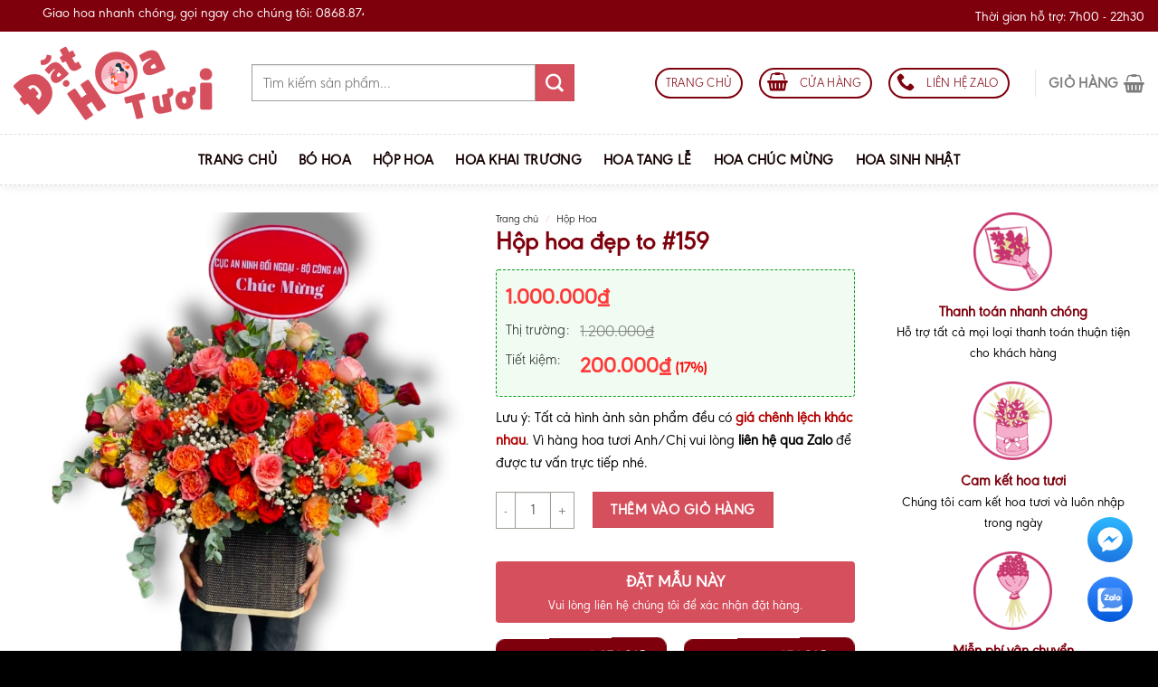

--- FILE ---
content_type: text/html; charset=UTF-8
request_url: https://dathoatuoi.com/san-pham/hop-hoa-dep-to-159/
body_size: 38882
content:
<!DOCTYPE html>
<!--[if IE 9 ]> <html lang="vi" prefix="og: https://ogp.me/ns#" class="ie9 loading-site no-js"> <![endif]-->
<!--[if IE 8 ]> <html lang="vi" prefix="og: https://ogp.me/ns#" class="ie8 loading-site no-js"> <![endif]-->
<!--[if (gte IE 9)|!(IE)]><!--><html lang="vi" prefix="og: https://ogp.me/ns#" class="loading-site no-js"> <!--<![endif]-->
<head><script data-no-optimize="1">var litespeed_docref=sessionStorage.getItem("litespeed_docref");litespeed_docref&&(Object.defineProperty(document,"referrer",{get:function(){return litespeed_docref}}),sessionStorage.removeItem("litespeed_docref"));</script>
	<meta charset="UTF-8" />
	<meta name="viewport" content="width=device-width, initial-scale=1.0, maximum-scale=1.0, user-scalable=no" />

	<link rel="profile" href="https://gmpg.org/xfn/11" />
	<link rel="pingback" href="https://dathoatuoi.com/xmlrpc.php" />
	<script src="[data-uri]" defer></script>
<meta name="viewport" content="width=device-width, initial-scale=1, maximum-scale=1" />
<!-- Tối ưu hóa công cụ tìm kiếm bởi Rank Math - https://rankmath.com/ -->
<title>Hộp hoa đẹp to #159 | Giao Hoa Tận Nơi</title>
<meta name="description" content="Giao Hoa Tận Nơi Hộp hoa đẹp to #159 , đặt hoa tươi giao tận nơi miễn phí vận chuyển, nhiều mẫu hoa đẹp Giao Hoa Tận Nơi"/>
<meta name="robots" content="follow, index, max-snippet:-1, max-video-preview:-1, max-image-preview:large"/>
<link rel="canonical" href="https://dathoatuoi.com/san-pham/hop-hoa-dep-to-159/" />
<meta property="og:locale" content="vi_VN" />
<meta property="og:type" content="product" />
<meta property="og:title" content="Hộp hoa đẹp to #159 | Giao Hoa Tận Nơi" />
<meta property="og:description" content="Giao Hoa Tận Nơi Hộp hoa đẹp to #159 , đặt hoa tươi giao tận nơi miễn phí vận chuyển, nhiều mẫu hoa đẹp Giao Hoa Tận Nơi" />
<meta property="og:url" content="https://dathoatuoi.com/san-pham/hop-hoa-dep-to-159/" />
<meta property="og:site_name" content="Giao Hoa Tận Nơi" />
<meta property="og:updated_time" content="2023-09-19T22:15:26+07:00" />
<meta property="og:image" content="https://dathoatuoi.com/wp-content/uploads/2022/05/z3387479414763_4cab76bd7cb696688cf47b7c2c6c8cfd.jpg" />
<meta property="og:image:secure_url" content="https://dathoatuoi.com/wp-content/uploads/2022/05/z3387479414763_4cab76bd7cb696688cf47b7c2c6c8cfd.jpg" />
<meta property="og:image:width" content="700" />
<meta property="og:image:height" content="800" />
<meta property="og:image:alt" content="Z3387479414763_4cab76bd7cb696688cf47b7c2c6c8cfd" />
<meta property="og:image:type" content="image/jpeg" />
<meta property="product:brand" content="Hoa Chúc Mừng" />
<meta property="product:price:amount" content="1000000" />
<meta property="product:price:currency" content="VND" />
<meta property="product:availability" content="instock" />
<meta name="twitter:card" content="summary_large_image" />
<meta name="twitter:title" content="Hộp hoa đẹp to #159 | Giao Hoa Tận Nơi" />
<meta name="twitter:description" content="Giao Hoa Tận Nơi Hộp hoa đẹp to #159 , đặt hoa tươi giao tận nơi miễn phí vận chuyển, nhiều mẫu hoa đẹp Giao Hoa Tận Nơi" />
<meta name="twitter:image" content="https://dathoatuoi.com/wp-content/uploads/2022/05/z3387479414763_4cab76bd7cb696688cf47b7c2c6c8cfd.jpg" />
<script type="application/ld+json" class="rank-math-schema">{"@context":"https://schema.org","@graph":[{"@type":["LocalBusiness","Organization"],"@id":"https://dathoatuoi.com/#organization","name":"\u0110\u1eb7t Hoa T\u01b0\u01a1i DatHoaTuoi.Com","url":"https://dathoatuoi.com","sameAs":["https://www.facebook.com/ihoatuoi"],"logo":{"@type":"ImageObject","@id":"https://dathoatuoi.com/#logo","url":"https://dathoatuoi.com/wp-content/uploads/2022/03/dat_hoa_tuoi_sp_267.jpg","contentUrl":"https://dathoatuoi.com/wp-content/uploads/2022/03/dat_hoa_tuoi_sp_267.jpg","caption":"\u0110\u1eb7t Hoa T\u01b0\u01a1i DatHoaTuoi.Com","inLanguage":"vi","width":"800","height":"800"},"openingHours":["Monday,Tuesday,Wednesday,Thursday,Friday,Saturday,Sunday 09:00-17:00"],"image":{"@id":"https://dathoatuoi.com/#logo"}},{"@type":"WebSite","@id":"https://dathoatuoi.com/#website","url":"https://dathoatuoi.com","name":"\u0110\u1eb7t Hoa T\u01b0\u01a1i DatHoaTuoi.Com","publisher":{"@id":"https://dathoatuoi.com/#organization"},"inLanguage":"vi"},{"@type":"ImageObject","@id":"https://dathoatuoi.com/wp-content/uploads/2022/05/z3387479414763_4cab76bd7cb696688cf47b7c2c6c8cfd.jpg","url":"https://dathoatuoi.com/wp-content/uploads/2022/05/z3387479414763_4cab76bd7cb696688cf47b7c2c6c8cfd.jpg","width":"700","height":"800","caption":"Z3387479414763_4cab76bd7cb696688cf47b7c2c6c8cfd","inLanguage":"vi"},{"@type":"BreadcrumbList","@id":"https://dathoatuoi.com/san-pham/hop-hoa-dep-to-159/#breadcrumb","itemListElement":[{"@type":"ListItem","position":"1","item":{"@id":"https://dathoatuoi.com","name":"Trang ch\u1ee7"}},{"@type":"ListItem","position":"2","item":{"@id":"https://dathoatuoi.com/danh-muc/hoa-chuc-mung/","name":"Hoa Ch\u00fac M\u1eebng"}},{"@type":"ListItem","position":"3","item":{"@id":"https://dathoatuoi.com/san-pham/hop-hoa-dep-to-159/","name":"H\u1ed9p hoa \u0111\u1eb9p to #159"}}]},{"@type":"ItemPage","@id":"https://dathoatuoi.com/san-pham/hop-hoa-dep-to-159/#webpage","url":"https://dathoatuoi.com/san-pham/hop-hoa-dep-to-159/","name":"H\u1ed9p hoa \u0111\u1eb9p to #159 | Giao Hoa T\u1eadn N\u01a1i","datePublished":"2022-05-04T09:39:04+07:00","dateModified":"2023-09-19T22:15:26+07:00","isPartOf":{"@id":"https://dathoatuoi.com/#website"},"primaryImageOfPage":{"@id":"https://dathoatuoi.com/wp-content/uploads/2022/05/z3387479414763_4cab76bd7cb696688cf47b7c2c6c8cfd.jpg"},"inLanguage":"vi","breadcrumb":{"@id":"https://dathoatuoi.com/san-pham/hop-hoa-dep-to-159/#breadcrumb"}},{"@type":"Product","brand":{"@type":"Brand","name":"Hoa Ch\u00fac M\u1eebng"},"name":"H\u1ed9p hoa \u0111\u1eb9p to #159 | Giao Hoa T\u1eadn N\u01a1i","description":"Giao Hoa T\u1eadn N\u01a1i H\u1ed9p hoa \u0111\u1eb9p to #159 , \u0111\u1eb7t hoa t\u01b0\u01a1i giao t\u1eadn n\u01a1i mi\u1ec5n ph\u00ed v\u1eadn chuy\u1ec3n, nhi\u1ec1u m\u1eabu hoa \u0111\u1eb9p Giao Hoa T\u1eadn N\u01a1i","sku":"#159","category":"Hoa Ch\u00fac M\u1eebng","mainEntityOfPage":{"@id":"https://dathoatuoi.com/san-pham/hop-hoa-dep-to-159/#webpage"},"image":[{"@type":"ImageObject","url":"https://dathoatuoi.com/wp-content/uploads/2022/05/z3387479414763_4cab76bd7cb696688cf47b7c2c6c8cfd.jpg","height":"800","width":"700"}],"offers":{"@type":"Offer","price":"1000000","priceCurrency":"VND","priceValidUntil":"2027-12-31","availability":"http://schema.org/InStock","itemCondition":"NewCondition","url":"https://dathoatuoi.com/san-pham/hop-hoa-dep-to-159/","seller":{"@type":"Organization","@id":"https://dathoatuoi.com/","name":"\u0110\u1eb7t Hoa T\u01b0\u01a1i DatHoaTuoi.Com","url":"https://dathoatuoi.com","logo":"https://dathoatuoi.com/wp-content/uploads/2022/03/dat_hoa_tuoi_sp_267.jpg"}},"@id":"https://dathoatuoi.com/san-pham/hop-hoa-dep-to-159/#richSnippet"}]}</script>
<!-- /Plugin SEO WordPress Rank Math -->

<link rel="alternate" type="application/rss+xml" title="Dòng thông tin Giao Hoa Tận Nơi &raquo;" href="https://dathoatuoi.com/feed/" />
<link rel="alternate" type="application/rss+xml" title="Giao Hoa Tận Nơi &raquo; Dòng bình luận" href="https://dathoatuoi.com/comments/feed/" />
<link rel="alternate" type="application/rss+xml" title="Giao Hoa Tận Nơi &raquo; Hộp hoa đẹp to #159 Dòng bình luận" href="https://dathoatuoi.com/san-pham/hop-hoa-dep-to-159/feed/" />
<link rel="alternate" title="oNhúng (JSON)" type="application/json+oembed" href="https://dathoatuoi.com/wp-json/oembed/1.0/embed?url=https%3A%2F%2Fdathoatuoi.com%2Fsan-pham%2Fhop-hoa-dep-to-159%2F" />
<link rel="alternate" title="oNhúng (XML)" type="text/xml+oembed" href="https://dathoatuoi.com/wp-json/oembed/1.0/embed?url=https%3A%2F%2Fdathoatuoi.com%2Fsan-pham%2Fhop-hoa-dep-to-159%2F&#038;format=xml" />
<style id='wp-img-auto-sizes-contain-inline-css' type='text/css'>
img:is([sizes=auto i],[sizes^="auto," i]){contain-intrinsic-size:3000px 1500px}
/*# sourceURL=wp-img-auto-sizes-contain-inline-css */
</style>

<style id='classic-theme-styles-inline-css' type='text/css'>
/*! This file is auto-generated */
.wp-block-button__link{color:#fff;background-color:#32373c;border-radius:9999px;box-shadow:none;text-decoration:none;padding:calc(.667em + 2px) calc(1.333em + 2px);font-size:1.125em}.wp-block-file__button{background:#32373c;color:#fff;text-decoration:none}
/*# sourceURL=/wp-includes/css/classic-themes.min.css */
</style>
<link rel='stylesheet' id='ht-social-css' href='https://dathoatuoi.com/wp-content/plugins/Simple-Contact//assets/css/style.css?ver=6.9' type='text/css' media='all' />
<link rel='stylesheet' id='contact-form-7-css' href='https://dathoatuoi.com/wp-content/plugins/contact-form-7/includes/css/styles.css?ver=6.1.4' type='text/css' media='all' />
<link rel='stylesheet' id='devvn-quickbuy-style-css' href='https://dathoatuoi.com/wp-content/plugins/devvn-quick-buy/css/devvn-quick-buy.css?ver=2.0.0' type='text/css' media='all' />
<link rel='stylesheet' id='related-posts-by-taxonomy-css' href='https://dathoatuoi.com/wp-content/plugins/related-posts-by-taxonomy/includes/assets/css/styles.css?ver=6.9' type='text/css' media='all' />
<style id='woocommerce-inline-inline-css' type='text/css'>
.woocommerce form .form-row .required { visibility: visible; }
/*# sourceURL=woocommerce-inline-inline-css */
</style>
<link rel='stylesheet' id='flatsome-swatches-frontend-css' href='https://dathoatuoi.com/wp-content/themes/flatsome/assets/css/extensions/flatsome-swatches-frontend.css?ver=3.14.2' type='text/css' media='all' />
<link rel='stylesheet' id='flatsome-main-css' href='https://dathoatuoi.com/wp-content/themes/flatsome/assets/css/flatsome.css?ver=3.14.2' type='text/css' media='all' />
<style id='flatsome-main-inline-css' type='text/css'>
@font-face {
				font-family: "fl-icons";
				font-display: block;
				src: url(https://dathoatuoi.com/wp-content/themes/flatsome/assets/css/icons/fl-icons.eot?v=3.14.2);
				src:
					url(https://dathoatuoi.com/wp-content/themes/flatsome/assets/css/icons/fl-icons.eot#iefix?v=3.14.2) format("embedded-opentype"),
					url(https://dathoatuoi.com/wp-content/themes/flatsome/assets/css/icons/fl-icons.woff2?v=3.14.2) format("woff2"),
					url(https://dathoatuoi.com/wp-content/themes/flatsome/assets/css/icons/fl-icons.ttf?v=3.14.2) format("truetype"),
					url(https://dathoatuoi.com/wp-content/themes/flatsome/assets/css/icons/fl-icons.woff?v=3.14.2) format("woff"),
					url(https://dathoatuoi.com/wp-content/themes/flatsome/assets/css/icons/fl-icons.svg?v=3.14.2#fl-icons) format("svg");
			}
/*# sourceURL=flatsome-main-inline-css */
</style>
<link rel='stylesheet' id='flatsome-shop-css' href='https://dathoatuoi.com/wp-content/themes/flatsome/assets/css/flatsome-shop.css?ver=3.14.2' type='text/css' media='all' />
<script type="text/template" id="tmpl-variation-template">
	<div class="woocommerce-variation-description">{{{ data.variation.variation_description }}}</div>
	<div class="woocommerce-variation-price">{{{ data.variation.price_html }}}</div>
	<div class="woocommerce-variation-availability">{{{ data.variation.availability_html }}}</div>
</script>
<script type="text/template" id="tmpl-unavailable-variation-template">
	<p role="alert">Rất tiếc, sản phẩm này hiện không tồn tại. Hãy chọn một phương thức kết hợp khác.</p>
</script>
<script type="text/javascript" src="https://dathoatuoi.com/wp-includes/js/jquery/jquery.min.js?ver=3.7.1" id="jquery-core-js"></script>
<script type="text/javascript" src="https://dathoatuoi.com/wp-includes/js/underscore.min.js?ver=1.13.7" id="underscore-js" defer data-deferred="1"></script>
<script type="text/javascript" id="wp-util-js-extra" src="[data-uri]" defer></script>
<script type="text/javascript" src="https://dathoatuoi.com/wp-includes/js/wp-util.min.js?ver=6.9" id="wp-util-js" defer data-deferred="1"></script>
<script type="text/javascript" src="https://dathoatuoi.com/wp-content/plugins/woocommerce/assets/js/jquery-blockui/jquery.blockUI.min.js?ver=2.7.0-wc.10.4.3" id="wc-jquery-blockui-js" data-wp-strategy="defer"></script>
<script type="text/javascript" id="wc-add-to-cart-js-extra" src="[data-uri]" defer></script>
<script type="text/javascript" src="https://dathoatuoi.com/wp-content/plugins/woocommerce/assets/js/frontend/add-to-cart.min.js?ver=10.4.3" id="wc-add-to-cart-js" defer="defer" data-wp-strategy="defer"></script>
<script type="text/javascript" id="wc-single-product-js-extra" src="[data-uri]" defer></script>
<script type="text/javascript" src="https://dathoatuoi.com/wp-content/plugins/woocommerce/assets/js/frontend/single-product.min.js?ver=10.4.3" id="wc-single-product-js" defer="defer" data-wp-strategy="defer"></script>
<script type="text/javascript" src="https://dathoatuoi.com/wp-content/plugins/woocommerce/assets/js/js-cookie/js.cookie.min.js?ver=2.1.4-wc.10.4.3" id="wc-js-cookie-js" defer="defer" data-wp-strategy="defer"></script>
<script type="text/javascript" id="woocommerce-js-extra" src="[data-uri]" defer></script>
<script type="text/javascript" src="https://dathoatuoi.com/wp-content/plugins/woocommerce/assets/js/frontend/woocommerce.min.js?ver=10.4.3" id="woocommerce-js" defer="defer" data-wp-strategy="defer"></script>
<link rel="https://api.w.org/" href="https://dathoatuoi.com/wp-json/" /><link rel="alternate" title="JSON" type="application/json" href="https://dathoatuoi.com/wp-json/wp/v2/product/10130" /><link rel="EditURI" type="application/rsd+xml" title="RSD" href="https://dathoatuoi.com/xmlrpc.php?rsd" />
<meta name="generator" content="WordPress 6.9" />
<link rel='shortlink' href='https://dathoatuoi.com/?p=10130' />
<script type="text/javascript" src="[data-uri]" defer></script><style>.bg{opacity: 0; transition: opacity 1s; -webkit-transition: opacity 1s;} .bg-loaded{opacity: 1;}</style><!--[if IE]><link rel="stylesheet" type="text/css" href="https://dathoatuoi.com/wp-content/themes/flatsome/assets/css/ie-fallback.css"><script src="//cdnjs.cloudflare.com/ajax/libs/html5shiv/3.6.1/html5shiv.js"></script><script>var head = document.getElementsByTagName('head')[0],style = document.createElement('style');style.type = 'text/css';style.styleSheet.cssText = ':before,:after{content:none !important';head.appendChild(style);setTimeout(function(){head.removeChild(style);}, 0);</script><script src="https://dathoatuoi.com/wp-content/themes/flatsome/assets/libs/ie-flexibility.js"></script><![endif]-->    <style>
        :root {
            --hoatuoi-primary-color: #D64F5D; --hoatuoi-secondary-color: #D64F5D; --hoatuoi-success-color: #107789;}
    </style>
<meta name="google-site-verification" content="9XCCUXYFm3IV3x2Qzp3cHVsfaCdcLd6QgsJFMF6ZCpE" />
<!-- Google Tag Manager -->
<script src="[data-uri]" defer></script>
<!-- End Google Tag Manager -->	<noscript><style>.woocommerce-product-gallery{ opacity: 1 !important; }</style></noscript>
	<link rel="icon" href="https://dathoatuoi.com/wp-content/uploads/2022/03/cropped-ico-32x32.png" sizes="32x32" />
<link rel="icon" href="https://dathoatuoi.com/wp-content/uploads/2022/03/cropped-ico-192x192.png" sizes="192x192" />
<link rel="apple-touch-icon" href="https://dathoatuoi.com/wp-content/uploads/2022/03/cropped-ico-180x180.png" />
<meta name="msapplication-TileImage" content="https://dathoatuoi.com/wp-content/uploads/2022/03/cropped-ico-270x270.png" />
<style id="custom-css" type="text/css">:root {--primary-color: #7f000d;}html{background-color:#000000!important;}.full-width .ubermenu-nav, .container, .row{max-width: 1470px}.row.row-collapse{max-width: 1440px}.row.row-small{max-width: 1462.5px}.row.row-large{max-width: 1500px}.sticky-add-to-cart--active, #wrapper,#main,#main.dark{background-color: #fcfcfc}.header-main{height: 113px}#logo img{max-height: 113px}#logo{width:233px;}.header-bottom{min-height: 10px}.header-top{min-height: 35px}.transparent .header-main{height: 30px}.transparent #logo img{max-height: 30px}.has-transparent + .page-title:first-of-type,.has-transparent + #main > .page-title,.has-transparent + #main > div > .page-title,.has-transparent + #main .page-header-wrapper:first-of-type .page-title{padding-top: 110px;}.header.show-on-scroll,.stuck .header-main{height:50px!important}.stuck #logo img{max-height: 50px!important}.search-form{ width: 80%;}.header-bg-color, .header-wrapper {background-color: rgba(255,255,255,0.9)}.header-bottom {background-color: #ffffff}.top-bar-nav > li > a{line-height: 30px }.header-main .nav > li > a{line-height: 16px }.stuck .header-main .nav > li > a{line-height: 50px }.header-bottom-nav > li > a{line-height: 55px }@media (max-width: 549px) {.header-main{height: 70px}#logo img{max-height: 70px}}.header-top{background-color:#7f000d!important;}/* Color */.accordion-title.active, .has-icon-bg .icon .icon-inner,.logo a, .primary.is-underline, .primary.is-link, .badge-outline .badge-inner, .nav-outline > li.active> a,.nav-outline >li.active > a, .cart-icon strong,[data-color='primary'], .is-outline.primary{color: #7f000d;}/* Color !important */[data-text-color="primary"]{color: #7f000d!important;}/* Background Color */[data-text-bg="primary"]{background-color: #7f000d;}/* Background */.scroll-to-bullets a,.featured-title, .label-new.menu-item > a:after, .nav-pagination > li > .current,.nav-pagination > li > span:hover,.nav-pagination > li > a:hover,.has-hover:hover .badge-outline .badge-inner,button[type="submit"], .button.wc-forward:not(.checkout):not(.checkout-button), .button.submit-button, .button.primary:not(.is-outline),.featured-table .title,.is-outline:hover, .has-icon:hover .icon-label,.nav-dropdown-bold .nav-column li > a:hover, .nav-dropdown.nav-dropdown-bold > li > a:hover, .nav-dropdown-bold.dark .nav-column li > a:hover, .nav-dropdown.nav-dropdown-bold.dark > li > a:hover, .is-outline:hover, .tagcloud a:hover,.grid-tools a, input[type='submit']:not(.is-form), .box-badge:hover .box-text, input.button.alt,.nav-box > li > a:hover,.nav-box > li.active > a,.nav-pills > li.active > a ,.current-dropdown .cart-icon strong, .cart-icon:hover strong, .nav-line-bottom > li > a:before, .nav-line-grow > li > a:before, .nav-line > li > a:before,.banner, .header-top, .slider-nav-circle .flickity-prev-next-button:hover svg, .slider-nav-circle .flickity-prev-next-button:hover .arrow, .primary.is-outline:hover, .button.primary:not(.is-outline), input[type='submit'].primary, input[type='submit'].primary, input[type='reset'].button, input[type='button'].primary, .badge-inner{background-color: #7f000d;}/* Border */.nav-vertical.nav-tabs > li.active > a,.scroll-to-bullets a.active,.nav-pagination > li > .current,.nav-pagination > li > span:hover,.nav-pagination > li > a:hover,.has-hover:hover .badge-outline .badge-inner,.accordion-title.active,.featured-table,.is-outline:hover, .tagcloud a:hover,blockquote, .has-border, .cart-icon strong:after,.cart-icon strong,.blockUI:before, .processing:before,.loading-spin, .slider-nav-circle .flickity-prev-next-button:hover svg, .slider-nav-circle .flickity-prev-next-button:hover .arrow, .primary.is-outline:hover{border-color: #7f000d}.nav-tabs > li.active > a{border-top-color: #7f000d}.widget_shopping_cart_content .blockUI.blockOverlay:before { border-left-color: #7f000d }.woocommerce-checkout-review-order .blockUI.blockOverlay:before { border-left-color: #7f000d }/* Fill */.slider .flickity-prev-next-button:hover svg,.slider .flickity-prev-next-button:hover .arrow{fill: #7f000d;}/* Background Color */[data-icon-label]:after, .secondary.is-underline:hover,.secondary.is-outline:hover,.icon-label,.button.secondary:not(.is-outline),.button.alt:not(.is-outline), .badge-inner.on-sale, .button.checkout, .single_add_to_cart_button, .current .breadcrumb-step{ background-color:#d64f5d; }[data-text-bg="secondary"]{background-color: #d64f5d;}/* Color */.secondary.is-underline,.secondary.is-link, .secondary.is-outline,.stars a.active, .star-rating:before, .woocommerce-page .star-rating:before,.star-rating span:before, .color-secondary{color: #d64f5d}/* Color !important */[data-text-color="secondary"]{color: #d64f5d!important;}/* Border */.secondary.is-outline:hover{border-color:#d64f5d}.success.is-underline:hover,.success.is-outline:hover,.success{background-color: #d64f5d}.success-color, .success.is-link, .success.is-outline{color: #d64f5d;}.success-border{border-color: #d64f5d!important;}/* Color !important */[data-text-color="success"]{color: #d64f5d!important;}/* Background Color */[data-text-bg="success"]{background-color: #d64f5d;}body{font-size: 100%;}@media screen and (max-width: 549px){body{font-size: 100%;}}body{font-family:"Quicksand", sans-serif}body{font-weight: 500}body{color: #000000}.nav > li > a {font-family:"Quicksand", sans-serif;}.mobile-sidebar-levels-2 .nav > li > ul > li > a {font-family:"Quicksand", sans-serif;}.nav > li > a {font-weight: 700;}.mobile-sidebar-levels-2 .nav > li > ul > li > a {font-weight: 700;}h1,h2,h3,h4,h5,h6,.heading-font, .off-canvas-center .nav-sidebar.nav-vertical > li > a{font-family: "Quicksand", sans-serif;}h1,h2,h3,h4,h5,h6,.heading-font,.banner h1,.banner h2{font-weight: 700;}h1,h2,h3,h4,h5,h6,.heading-font{color: #7f000d;}.alt-font{font-family: "Quicksand", sans-serif;}.alt-font{font-weight: 0!important;}.header:not(.transparent) .header-bottom-nav.nav > li > a{color: #140000;}.header:not(.transparent) .header-bottom-nav.nav > li > a:hover,.header:not(.transparent) .header-bottom-nav.nav > li.active > a,.header:not(.transparent) .header-bottom-nav.nav > li.current > a,.header:not(.transparent) .header-bottom-nav.nav > li > a.active,.header:not(.transparent) .header-bottom-nav.nav > li > a.current{color: #721b1b;}.header-bottom-nav.nav-line-bottom > li > a:before,.header-bottom-nav.nav-line-grow > li > a:before,.header-bottom-nav.nav-line > li > a:before,.header-bottom-nav.nav-box > li > a:hover,.header-bottom-nav.nav-box > li.active > a,.header-bottom-nav.nav-pills > li > a:hover,.header-bottom-nav.nav-pills > li.active > a{color:#FFF!important;background-color: #721b1b;}a{color: #0a0a0a;}a:hover{color: #d64f5d;}.tagcloud a:hover{border-color: #d64f5d;background-color: #d64f5d;}.shop-page-title.featured-title .title-overlay{background-color: rgba(0,0,0,0.11);}.has-equal-box-heights .box-image {padding-top: 119%;}@media screen and (min-width: 550px){.products .box-vertical .box-image{min-width: 0px!important;width: 0px!important;}}.absolute-footer, html{background-color: #212121}/* Custom CSS */@font-face{font-display:swap;font-family:Baomoi;src:url(/wp-content/themes/shop2/fonts/baomoi-light-2.0.2.woff2) format("woff2"),url(/wp-content/themes/shop2/fonts/baomoi-light-2.0.2.woff) format("woff");font-display:swap}@font-face{font-display:swap;font-family:Baomoi;src:url(/wp-content/themes/shop2/fonts/baomoi-light-italic-2.0.2.woff2) format("woff2"),url(/wp-content/themes/shop2/fonts/baomoi-light-italic-2.0.2.woff) format("woff");font-style:italic;font-display:swap}@font-face{font-display:swap;font-family:Baomoi;src:url(/wp-content/themes/shop2/fonts/baomoi-regular-2.0.2.woff2) format("woff2"),url(/wp-content/themes/shop2/fonts/baomoi-regular-2.0.2.woff) format("woff");font-weight:500;font-display:swap}@font-face{font-display:swap;font-family:Baomoi;src:url(/wp-content/themes/shop2/fonts/baomoi-regular-2.0.2.woff2) format("woff2"),url(/wp-content/themes/shop2/fonts/baomoi-regular-2.0.2.woff) format("woff");font-weight:700;font-style:italic;font-display:swap}body {font-family:baomoi;}.section-title-main,h1,h2,h3,h4,h5,h6,strong,.icon-box-text,.icon-box-text h2,.icon-box-text h3,.icon-box-text h4,.icon-box-text h5,.sidebar-menu .nav-sidebar li a,.col-inner,.text-center,.text-center h2,.text-center h3,.text-center h4,.text-center h5,.col-inner strong,.col-inner h3,.col-inner h4,.header-nav>li.menu-item,.header-nav>li.menu-item a,.header-nav li.menu-item,.header-nav li a,h1.entry-title,.widget-title,.col-inner h2,.col-inner h3,.col-inner h4,.col-inner h5,.col-inner h6,.top-bar-nav li.menu-item a,.account-item span,#header-contact li a span,h3.product-section-title,.woocommerce-breadcrumb.breadcrumbs,ul.product-tabs>li>a,.widget,.product-short-description,button.button,.product_meta span,h3.comment-reply-title,.html.custom,span.header-cart-title,.footer-secondary.pull-right,.utm-avo,.tab a span,.button,.searchform .search-field,.searchform .search-field::placeholder,.header-top li a>span,table tr th,table tr td,label,.form-row input,.form-row select,.form-row textarea,.mini_cart_item a,.mini_cart_item span,.woocommerce-mini-cart__total span,.tab-panels .panel.entry-content,.tab-panels .panel.entry-content p,.woocommerce-MyAccount-navigation-link a,.woocommerce-additional-fields h3,.woocommerce-billing-fields h3,.breadcrumbs a,#mega-menu-title,.woocommerce-info{font-family:'Baomoi'!important;}.header{font-size:20px!important;}.title-wrapper{font-size:18px!important;}.lazy-load {-ms-opacity:0;opacity:0;-webkit-transition:opacity .3s ease-in;-moz-transition:opacity .3s ease-in;-ms-transition:opacity .3s ease-in;-o-transition:opacity .3s ease-in;transition:opacity .3s ease-in}#wide-nav>.flex-row>.flex-left{min-width:270px}#mega-menu-title{padding:12px 0 13px 15px}#mega-menu-wrap{background:#49860d}#mega_menu>li>a{padding-left:20px}.product-category .box-image{border-radius:10px}.product-category .count{display:none}.product-category .box-text{padding:8px 10px; bottom:0% !important; border-bottom-left-radius:10px; border-bottom-right-radius:10px;background: linear-gradient(to right, var(--hoatuoi-secondary-color), var(--hoatuoi-primary-color), var(--hoatuoi-secondary-color));}.flickity-prev-next-button svg{background: #000;border-radius: 99%;color: white;}.hdevvn-show-cats{border: none !important;background:#f4f4f4!important;}span.hdevvn-show-cats li{display: block;width: auto;float: left;margin: 0 8px;}span.hdevvn-show-cats li a{font-size: 14px;}.section-title.section-title-normal{margin-left: -10px;border-bottom: 1px #e5e5e5 solid;margin-bottom: 0;}.section-title-normal span{color: #fff;font-size: 18px;font-weight: bold;margin-bottom: 0px;padding: 10px 12px 10px 20px;position: relative;display: inline-block;letter-spacing: 0.5px;text-transform: uppercase;background: linear-gradient(to right, var(--hoatuoi-secondary-color), var(--hoatuoi-primary-color), var(--hoatuoi-secondary-color));};margin-top: 0px;min-width: 210px;border-bottom: none;}span.section-title-main:after {content: "";height: 1px;width: 1px;border-style: solid;border-width: 5px;position: absolute;bottom: -10px;left: 0px;border-color: #000 #000 transparent transparent;}.section-title-container {margin-bottom: 10px;background: #f4f4f4;}#mega_menu li{border-top:0}.menu-item i._before,.rtl .menu-item i._after{margin-right:12px}#mega_menu>li>a:hover{background:#000;color:#fff}b,strong{font-weight:800}.header-inner .icon-box-text{padding-left:5px!important}.header-inner .icon-box-img img{padding-top:16px}.top-bar-nav .menu-item i._before{margin-right:5px!important}.header-bottom {border-top: 1px dashed #e0e0e0;border-bottom: 1px dashed #e0e0e0; } .top-bar-nav li a{color:#fff!important}#mega_menu{border:0}.slider-section .cot2 .banner-row{margin-top:18px}#mega_menu li a{padding:10.9px 15px;color: #49860d;FONT-WEIGHT: 500;font-size: 14px;}#mega_menu .khuyen-mai-nav a{color:#d7102c}.ban-chay-nhat-tuan .page-subheading{text-align:center;display:inline-block;margin:0 auto;width:100%;font-size:24px;padding:0 0 15px;border-bottom:1px solid #eaeaea;position:relative;color:#000;font-weight:500}.ban-chay-nhat-tuan .page-subheading:before{position:absolute;content:"";height:2px;background:#000;width:80px;bottom:0;right:0;margin:0 auto;left:0}.ban-chay-nhat-tuan .page-subheading img{display:inline-block}.ban-chay-nhat-tuan .post-item .meta-post-danhmuc{display:none}.ban-chay-nhat-tuan br{display:none}.slider-section .row .col{padding-bottom:0}.nav-dropdown{border:1px solid #fff;border-radius:3px;font-size:14px;padding:10px}.nav-dropdown-has-arrow li.has-dropdown:before{border-bottom-color:#fff}.product-small .add-to-cart-button a{border-radius:3px;font-weight:400;text-transform:none;font-size:13px;padding:0 12px;line-height:26px;min-height:20px}.product-small .price span.amount{white-space:nowrap;color:#E14061;font-weight:700;font-size:20px}.product-small .price del span{font-size:12px!important;color:gray!important}.star-rating{font-size:11px}.star-rating:before{color:#000}.ban-chay-nhat-tuan .badge-container{margin:10px!important}.badge{height:35px;width:35px;border: 1px dashed #fff;border-radius: 50%}.badge-inner.on-sale{background-color:#000;border-radius:99px;font-weight:400;font-size:12px}.product-small .box-text .product-title{margin-bottom:1px}.thoi-trang-nam .category-title .left .img-responsive{margin-right:10px}.thoi-trang-nam .category-title .left{margin:0;padding-left:15px;font-size:18px;background:#000;color:#fff;height:43px;line-height:43px;text-transform:none;border-radius:5px 0 0;font-weight:500}.thoi-trang-nam .cot3 .widget_nav_menu ul li a span,.thoi-trang-nam .tabbed-content .nav li a{font-size:14px}.thoi-trang-nam .category-title .left img{display:inline-block;padding:0 10px 0 20px;margin-top:-5px}.category-title br{display:none}.banner-ngang .section-content .col{padding-bottom:0}#mega_menu li.has-child .sub-menu li.has-child{background:#fff;text-align:left;display:table-cell;white-space:nowrap;width:160px;min-width:160px}#mega_menu li.has-child .sub-menu li.has-child .sub-menu{display:block;margin:15px 0}#mega_menu li.has-child .sub-menu{background:0 0;border:0;box-shadow:0 0 0 gray;margin-top:0!important}#mega_menu li.has-child .sub-menu li{background:#fff;border-bottom:1px solid #f5f5f5}#mega_menu li.has-child .sub-menu li.has-child a{text-transform:uppercase;font-weight:500}#mega_menu li.has-child .sub-menu li.has-child ul li a{text-transform:none;padding:6px 15px;font-weight:400}#mega_menu li.has-child .sub-menu li.has-child ul li{border-bottom:none}.thoi-trang-nam .tieu-de .category-title h2 img{padding-right:10px}.thoi-trang-nam .tieu-de .tabbed-content .nav{height:60px;border-top:1px solid #224002;background:#fff}.thoi-trang-nam .tabbed-content .nav{height:60px}.thoi-trang-nam .tabbed-content .nav li{margin-left:15px;margin-right:15px!important}.thoi-trang-nam .tabbed-content .nav li.active a{color:#224002}.thoi-trang-nam .tabbed-content .nav li.active a:before{background-color:#224002}.thoi-trang-nam .cot3 .widget_nav_menu{margin-left:0}.thoi-trang-nam .cot3 .widget_nav_menu ul li{width:50%;float:left;text-align:center;border:0;margin-top:15px;margin-bottom:15px}.thoi-trang-nam .cot3 .widget_nav_menu ul li a img{display:block;text-align:center;margin:0 auto}.thoi-trang-nam .cot3 .widget_nav_menu ul{background:#fff;margin-top:17px;margin-bottom:15px;border:1px solid #f7f7f7;display:inline-block}.thoi-trang-nam .category-title .left2,.thoi-trang-nam .category-title .left3{line-height:43px;border-radius:5px 0 0;font-weight:500;height:43px;text-transform:none}.thoi-trang-nam .cot3{flex-basis:21%;max-width:100%}.thoi-trang-nam .sub-menu,.thoi-trang-nam .sub-menu2{flex-basis:79%;max-width:100%}.thoi-trang-nam .product-small .add-to-cart-button{margin-top:-150px;position:absolute;display:none}.thoi-trang-nam .product-small .variations_form{display:none!important}.thoi-trang-nam .product-small:hover .add-to-cart-button{display:block;z-index:9999}.thoi-trang-nam .badge-container{margin:10px}.ban-chay-nhat-tuan .row .large-12{padding-bottom:0}.thoi-trang-nam .category-title .left2{margin:0;padding-left:15px;font-size:18px;background:#49860d;color:#fff}.thoi-trang-nam .category-title .left2 img{display:inline-block;padding:0 10px 0 20px;margin-top:-5px}.thoi-trang-nam .category-title a{color:#fff}.thoi-trang-nam .tieu-de .sub-menu2 .tabbed-content .nav{height:43px;border-top:1px solid #49860d;background:#fff}.thoi-trang-nam .sub-menu2 .tabbed-content .nav li.active a:before{background-color:#49860d}.thoi-trang-nam .sub-menu2 .tabbed-content .nav li.active a{color:#49860d}.thoi-trang-nam .category-title .left3{margin:0;padding-left:15px;font-size:18px;background:#224002;color:#fff}.thoi-trang-nam .category-title .left3 img{display:inline-block;padding:0 10px 0 20px;margin-top:-5px}.ban-chay-nhat-tuan .post-item .box-text,.footer-section .col,.footer-section .gioi-thieu,.tin-khuyen-mai .col{padding-bottom:0}.thoi-trang-nam .sub-menu3{flex-basis:79%;max-width:100%}.thoi-trang-nam .tieu-de .sub-menu3 .tabbed-content .nav{height:43px;border-top:1px solid #42b315;background:#fff}.thoi-trang-nam .sub-menu3 .tabbed-content .nav li.active a{color:#42b315}.thoi-trang-nam .sub-menu3 .tabbed-content .nav li.active a:before{background-color:#42b315}.co-the-ban-thich .add-to-cart-button,.co-the-ban-thich .product-small .variations_form,.co-the-ban-thich .star-rating{display:none!important}.box-blog-post .is-divider{display:none}.button span{font-weight:400}.tin-khuyen-mai .cot1 img{margin-top:-30px}.tin-khuyen-mai .cot1 .img .img-inner{overflow:initial}.tin-khuyen-mai .cot2 .wpcf7 form input[type=email]{background-color:#fff;border-radius:3px}.tin-khuyen-mai .cot2 input[type=submit]:not(.is-form){border-radius:3px;background:#ffc800;font-weight:400;text-transform:none}.widget ul{display:inline-block;background:white;border:1px solid #ececec;border-radius:4px;font-size:15px}.widget ul ul li a{padding:5px 0}.widget ul ul{background:#f9f9f9;border:none!important;padding-left:0!important}.widget ul li a:hover{color:#224002}.widget ul li.recent-blog-posts-li{padding:0 10px}.widget ul li.recent-blog-posts-li a{padding:0!important}.widget ul li a{padding:9px 0;font-weight:500;color:#484848}.widget ul.product-categories li{padding:0 10px;background-repeat:no-repeat;background-position-y:14px;background-position-x:5px;padding-left:20px}.footer-section .gioi-thieu ul li{list-style:none;margin-left:0!important}.archive .variations_form{display:none!important}.archive .large-3{flex-basis:22%;padding-right:0; max-width:100%}.archive .large-9{padding-left:20px; flex-basis:78%;max-width:100%}.blog-archive .large-3{padding-left:0}.widget .is-divider{display:none}#product-sidebar span.widget-title,#shop-sidebar span.widget-title{font-weight:500;text-transform:none;letter-spacing:0;font-size:18px;display:block;margin-bottom:15px}#product-sidebar .product-categories li a{padding:9px 0;font-size:14px}.widget .current-cat>a{font-weight:500;color:#000}.woof_list_checkbox li div{margin-top:0}.woof_list label{font-size:14px;padding-top:8px;padding-bottom:0;font-weight:400}.woof_list li{padding:0!important}.woof_container_inner_kchthc ul li{width:50%;float:left;margin:0!important}.widget ul{display:inline-block}.shop-page-title .page-title-inner{font-size:14px;padding-top:13px;padding-bottom:12px}.woocommerce-breadcrumb{text-transform:none;color:#E14061;font-weight:500;letter-spacing:0;padding:0}.badge-container{margin:10px}.breadcrumbs a,.shop-container .product-main .breadcrumbs a{color:#000}.shop-container .product-main .product-title{font-size:26px;font-weight:800}.shop-container .product-main .price-wrapper del span{font-size:15px;color:gray}.shop-container .icon-expand:before,.shop-container .product-main .product-short-description{font-size:14px}.shop-container .product-main .price-wrapper ins span,.shop-container .product-main .price-wrapper span{font-weight:500;color:#E14061}.shop-container .product-main .image-tools .button.is-outline{border:0}.product-short-description p{margin-bottom:7px}.shop-container .product-main .product-short-description a{color:red!important;margin-bottom:10px;display:inline-block}.shop-container .product-main .ma-sp{color:#E14061}.shop-container .product-main .product_meta .posted_in,.shop-container .product-main .product_meta .sku_wrapper{display:none}.shop-container .product-main .product_meta .tagged_as a{font-size:14px;color:#E14061}.shop-container .product-info .single_add_to_cart_button{font-weight:400;text-transform:none;background:#000;font-size:15.5px;border-radius:4px;letter-spacing:0}.widget ul {display: block;} .shop-container .large-9{border-right:none !important; padding-right:0;padding-bottom:0}.shop-container .product-info .goi-ngay{font-size:15px;color:#d7102c;font-weight:500}.shop-container{background:#fff}.shop-container .content-row{background:#fff;margin-top:30px;margin-bottom:30px}.shop-container .product-main{padding-top:30px}.shop-container #product-sidebar{padding-top:20px;border-left:0}.shop-container .product-footer .product-tabs li{margin:0 15px}.blog-archive .post-item .box-text .post-title,.blog-single .entry-meta .danh-muc{margin-bottom:10px}.shop-container .product-footer .product-tabs li a{font-size:16px;font-weight:500}.product-footer .tabbed-content .tab-panels{font-size:14.5px;color:#505050}.product-footer .product-section-title{text-transform:none;letter-spacing:0;color:#E14061}.shop-container .related .add-to-cart-button,.shop-container .related .star-rating,.shop-container .variations_form{display:none!important}.product_list_widget li a{font-size:14px}.product_list_widget del span{color:gray!important;font-weight:400;font-size:12px!important}.product_list_widget ins span,.product_list_widget span.amount{font-weight:500;color:#E14061!important;font-size:16px}.blog-single .article-inner .entry-title{font-weight:400;font-size:24px}.blog-single .article-inner .fa:before{color:red}.blog-single .article-inner .fa{padding-right:10px}.article-inner .header-meta-info a{padding-right:18px}.article-inner .header-meta-info{font-size:18px;color:gray}.article-inner .entry-content{font-size:18px;padding-top:0}.blog-single .entry-meta{font-size:18px}.is-divider{display:none}.blog-single .entry-meta .the-tim-kiem a{background:#c3c3c3;padding:5px;border-radius:3px;color:#fff}.blog-single .blog-share{text-align:left}.meta-related{border-radius: 5px;background: #e9ffe8;padding: 10px;display:block;margin-top:10px;margin-bottom: 20px;} .meta-related ul li {color:#0092ff;list-style: square;font-size: 15px;margin-bottom:0px;} .bai-viet-lien-quan {margin-top: 20px;}.blog-single h2 { font-weight: 500;font-size: 21px;color: #000;}.bai-viet-lien-quan ul {margin-bottom: 0;display: inline-block;width: 100%;}.bai-viet-lien-quan ul li {list-style: none;width: 33.33%;float: left;padding-left: 4px;padding-right: 5px;}.bai-viet-lien-quan ul li .box-image img {height: 180px;border-radius: 6px;object-fit: cover;object-position: center;}.bai-viet-lien-quan ul li h3 {height: 45px;overflow: hidden;font-size: 16px;font-weight: 500;color: #3c3a3a;margin-top: 7px;line-height: 20px;}.bai-viet-lien-quan ul li h3:hover{color:#000}.meta-related ul li a{color: #0092ff;text-transform: none; }.meta-related ul{margin-bottom:0}.meta-related ul li a:hover{text-decoration:underline;color: #0072c8;}.blog-single .entry-meta .the-tim-kiem a:hover{background:#000}span.widget-title{display: block;margin-bottom: 10px;text-transform: none;letter-spacing: 0;font-size: 19px;font-weight: 500;color: #000;}.lien-he-section form,.recent-blog-posts a{font-size:14px}.blog-archive .post-item a:hover{color:#000}.meta-post-danhmuc{display:block;margin-top:7px;margin-bottom:5px;color:gray;font-size:13px}.meta-post-danhmuc .fa:before{padding-right:5px}.woocommerce .woocommerce-info .message-container a{color: #E14061}form.checkout h3 {font-weight: 500;text-transform: none;}.woocommerce-billing-fields__field-wrapper{font-size:15px}.fl-labels .form-row input:not([type="checkbox"]), .fl-labels .form-row textarea, .fl-labels .form-row select{height:35px;}.fl-labels .fl-wrap label[for]:first-child{font-size: 15px; padding-top:3px}.form-row .fl-is-active select{padding-top:25px}.secondary.is-underline, .secondary.is-link, .secondary.is-outline, .stars a.active, .star-rating:before, .woocommerce-page .star-rating:before, .star-rating span:before, .color-secondary{color: #000;}.footer-secondary {padding: 0;}.post-item .box-image{border-radius:6px}.ban-chay-nhat-tuan .post-item a:hover{color:black}.header-wrapper{box-shadow:2px 2px 10px #00000014}.large-12 .col-inner {border-radius:5px}.co-the-ban-thich .col{padding-bottom:0}.section-title-normal span {margin-right: 15px;padding-bottom: 0;border-bottom: 0;margin-bottom: 0;font-size: 20px;color: white !important;padding: 10px;}.row-button .col{padding-bottom:0}a.devvn_buy_now_style, .devvn-popup-title, .popup-customer-info-group .devvn-order-btn{max-width:100%; background: var(--hoatuoi-secondary-color); font-weight:500; margin-bottom:0}.blog-single .large-3{padding-left:0}.notice2{font-size:15px; margin-bottom:20px}a.devvn_buy_now_style:hover, a.devvn_buy_now_style:focus{background:#335a0c}.blog-archive .meta-post-danhmuc{display:none}.blog-archive .post-item .box-image .image-cover{border-radius:5px}.blog-archive .post-item .box-text .post-title:hover{color: #000;}.blog-archive .post-item .box-text .post-title{font-size: 19px !important;color: #3e3d3d;}.blog-archive .large-9 .badge{display:none}.entry-header-text {padding: 0;}.sku{padding: 5px 10px 5px 5px;float: left;width: auto;margin-left: -10px!important;color: #fff;border-radius: 1px 30px 1px 20px;opacity: .95;letter-spacing: 1px;margin-bottom: 5px;border: 2px solid var(--hoatuoi-secondary-color);background: var(--hoatuoi-secondary-color);}.title_page {float: left;text-transform: uppercase;font-size: 20px;font-weight: bold;line-height: 30px;}/* Custom CSS Tablet */@media (max-width: 849px){--hoatuoi-secondary-color}/* Custom CSS Mobile */@media (max-width: 549px){.thoi-trang-nam .cot3, .thoi-trang-nam .sub-menu, .thoi-trang-nam .sub-menu2, .thoi-trang-nam .sub-menu3, .archive .large-9{flex-basis:100%; max-width:100%}.product-small.box .product-title{height:auto !important}.thoi-trang-nam .cot3 .widget_nav_menu ul{width:100%}.co-the-ban-thich .noi-dung:before{right:7px}.ban-chay-nhat-tuan .post-item, .footer-section .gioi-thieu{flex-basis:50%; max-width:50%}.ban-chay-nhat-tuan .post-item .meta-post-danhmuc{display:none}.shop-container .large-9{padding-right: 15px;}.thoi-trang-nam .cot3 .img{display:none}.product-category h5{font-size:15px}.product-small.box .product-title a{font-size:15px}.product-small .price span.amount{font-size:14px;}.product-small .price {margin-top:6px}.archive .large-9{padding-left:15px}.archive .shop-container .product-small.col{padding: 0 4.8px 10.6px;}.blog-archive .post-item:nth-child(2n+2){padding-left:7px}.blog-archive .post-item:nth-child(2n+1){padding-right:7px}.blog-archive .post-item .box-text .post-title{font-size:15px !important}.bai-viet-lien-quan ul li{width:50%}.bai-viet-lien-quan ul li .box-image img{height:100px}.bai-viet-lien-quan ul li h3{font-size:15px; height:auto !important}.blog-archive .post-item .from_the_blog_excerpt {display:none}.blog-archive .post-item .box-text{padding-bottom:5px}.archive .large-3{flex-basis:100%; max-width:100%; padding-left:15px; padding-right:15px}.blog-archive .post-item{padding-bottom:0}.blog-archive .post-item{flex-basis:50%; max-width:50%}.ban-chay-nhat-tuan .post-item .box-text .from_the_blog_excerpt {display:none}.ban-chay-nhat-tuan .post-item{padding-bottom:0}.form-lien-he .cot1, .form-lien-he .cot2, .form-lien-he .cot3, .form-lien-he .cot4, .form-lien-he .cot5{width: 100%;padding:5px 0 !important}.hdevvn-show-cats{display:none}}.label-new.menu-item > a:after{content:"New";}.label-hot.menu-item > a:after{content:"Hot";}.label-sale.menu-item > a:after{content:"Sale";}.label-popular.menu-item > a:after{content:"Popular";}</style>		<style type="text/css" id="wp-custom-css">
			table {
    border-spacing: 0;
    border-collapse: collapse;
}
th:last-child, td:last-child {
    padding: 5px!important;
    line-height: inherit!important;
}
/* breadcrumbs Rankmath */
.large-12.col-breadcrumbs {
background-color: #f1f1f1;
color: #0f3e66;
padding: 7px;
height: 40px;
border-radius: 5px;
border-bottom: 1px solid #c3b3b3;
border-right: 1px solid #c3b3b3;
margin-bottom: 10px;
}
.large-12.col-breadcrumbs a {
color: #0f3e66;
}
.rank-math-breadcrumb:before {
margin-right: 5px;
content: '\e065';
}
nav.rank-math-breadcrumb {
display: flex;
}
span.separator {
padding: 5px;
}

/* Code home link Rankmath */

.rank-math-breadcrumb:before {
font-family: 'FontAwesome';
margin-right: 5px;
content: '\e065';
}
/*  */
.badge-container.absolute.left.top.z-1 {
    display: none;
	visibility: hidden
}
.product-small.col{margin-bottom: 15px}
.product-small.col > .col-inner {
	border: 1px solid #f5f5f5;
    border-radius: 5px;
	background: #fff;
	box-shadow: 0 3px 11px rgba(0,0,0,0.07);
}

.product-small.col > .col-inner .price-wrapper {
    display: flex;
    justify-content: space-between;
    align-items: center;
	padding: 0 10px;
}
.product-small.col > .col-inner .price-wrapper span.amount{
	color: #ff0000;
	font-size: 20px;
	font-weight: bold;
}
.product-small.col > .col-inner .title-wrapper {
    text-align: right;
    padding: 5px 15px;
	border-top: 2px solid #f5f5f5
}
.product-small.col > .col-inner .title-wrapper p.product-title a{
	color: #000;
/* 	font-weight: bold; */
	min-height: 38px;
	height: auto;
	line-height: 18px;
	display: -webkit-box;
	overflow: hidden;
	text-overflow: ellipsis;
	-webkit-box-orient: vertical;
	-webkit-line-clamp: 2;
}



.product-small.col:hover span.wrap-upto i, .product-small.col:hover span.sale-percent , .product-small.col .title-wrapper p.product-title a:hover{color: var(--hoatuoi-primary-color)}
.price-wrapper .price {
    display: block;
    padding-top: 0.7em;
		padding-bottom: 1.4em;}
span.amount {
    white-space: nowrap;
    color: #D20006;
    font-weight: bold;
		font-size: 1.5em;
}
.screen-reader-text {
    display: none;
}
.lightbox-content {
    background-color: #fff0!important;
}
/*Title*/
#title-home h2.title-product {
  text-align: center;
  margin: 45px 0;
  font-size: 120%;
  line-height: 20px;
  text-transform: uppercase;
}

#title-home h2.title-product span {
  background: #D64F5D;
  min-width: 200px;
  height: 50px;
  line-height: 50px;
  padding: 0px 20px;
  color: white;
  position: relative;
  display: inline-block;
  margin: 0;
  z-index: 45;
  border-radius: 10px 10px 0px 0px;
  border: 1px solid #7f000d;
}

#title-home h2.title-product :before,
#title-home h2.title-product :after {
  content: "";
  background: url(https://dathoatuoi.com/wp-content/uploads/2022/03/background-title.png);
  width: 87px;
  height: 50px;
  position: absolute;
  top: 19px;
  z-index: -1;
}
#title-home h2.title-product :before {
  left: -44px;
}
#title-home h2.title-product :after {
  transform: rotateY(180deg);
  right: -44px !important;
}
/*End*/
.dathoatuoi_tab {
    line-height: 22px;
    margin-bottom: 20px;
}
.wpcf7-response-output {
    background: #fff
}
.rung{animation:code-pro-rung-lac 0.7s ease infinite}@-webkit-keyframes code-pro-rung-lac{0%{-webkit-transform:rotate(0) scale(1) skew(1deg)}10%{-webkit-transform:rotate(-1deg) scale(1) skew(1deg)}20%{-webkit-transform:rotate(1deg) scale(1) skew(1deg)}30%{-webkit-transform:rotate(-1deg) scale(1) skew(1deg)}40%{-webkit-transform:rotate(1deg) scale(1) skew(1deg)}50%{-webkit-transform:rotate(0) scale(1) skew(1deg)}100%{-webkit-transform:rotate(0) scale(1) skew(1deg)}}		</style>
		<style id="flatsome-swatches-css" type="text/css">.variations td {display: block;}.variations td.label {display: flex;align-items: center;}</style><link rel='stylesheet' id='wc-blocks-style-css' href='https://dathoatuoi.com/wp-content/plugins/woocommerce/assets/client/blocks/wc-blocks.css?ver=wc-10.4.3' type='text/css' media='all' />
<style id='global-styles-inline-css' type='text/css'>
:root{--wp--preset--aspect-ratio--square: 1;--wp--preset--aspect-ratio--4-3: 4/3;--wp--preset--aspect-ratio--3-4: 3/4;--wp--preset--aspect-ratio--3-2: 3/2;--wp--preset--aspect-ratio--2-3: 2/3;--wp--preset--aspect-ratio--16-9: 16/9;--wp--preset--aspect-ratio--9-16: 9/16;--wp--preset--color--black: #000000;--wp--preset--color--cyan-bluish-gray: #abb8c3;--wp--preset--color--white: #ffffff;--wp--preset--color--pale-pink: #f78da7;--wp--preset--color--vivid-red: #cf2e2e;--wp--preset--color--luminous-vivid-orange: #ff6900;--wp--preset--color--luminous-vivid-amber: #fcb900;--wp--preset--color--light-green-cyan: #7bdcb5;--wp--preset--color--vivid-green-cyan: #00d084;--wp--preset--color--pale-cyan-blue: #8ed1fc;--wp--preset--color--vivid-cyan-blue: #0693e3;--wp--preset--color--vivid-purple: #9b51e0;--wp--preset--gradient--vivid-cyan-blue-to-vivid-purple: linear-gradient(135deg,rgb(6,147,227) 0%,rgb(155,81,224) 100%);--wp--preset--gradient--light-green-cyan-to-vivid-green-cyan: linear-gradient(135deg,rgb(122,220,180) 0%,rgb(0,208,130) 100%);--wp--preset--gradient--luminous-vivid-amber-to-luminous-vivid-orange: linear-gradient(135deg,rgb(252,185,0) 0%,rgb(255,105,0) 100%);--wp--preset--gradient--luminous-vivid-orange-to-vivid-red: linear-gradient(135deg,rgb(255,105,0) 0%,rgb(207,46,46) 100%);--wp--preset--gradient--very-light-gray-to-cyan-bluish-gray: linear-gradient(135deg,rgb(238,238,238) 0%,rgb(169,184,195) 100%);--wp--preset--gradient--cool-to-warm-spectrum: linear-gradient(135deg,rgb(74,234,220) 0%,rgb(151,120,209) 20%,rgb(207,42,186) 40%,rgb(238,44,130) 60%,rgb(251,105,98) 80%,rgb(254,248,76) 100%);--wp--preset--gradient--blush-light-purple: linear-gradient(135deg,rgb(255,206,236) 0%,rgb(152,150,240) 100%);--wp--preset--gradient--blush-bordeaux: linear-gradient(135deg,rgb(254,205,165) 0%,rgb(254,45,45) 50%,rgb(107,0,62) 100%);--wp--preset--gradient--luminous-dusk: linear-gradient(135deg,rgb(255,203,112) 0%,rgb(199,81,192) 50%,rgb(65,88,208) 100%);--wp--preset--gradient--pale-ocean: linear-gradient(135deg,rgb(255,245,203) 0%,rgb(182,227,212) 50%,rgb(51,167,181) 100%);--wp--preset--gradient--electric-grass: linear-gradient(135deg,rgb(202,248,128) 0%,rgb(113,206,126) 100%);--wp--preset--gradient--midnight: linear-gradient(135deg,rgb(2,3,129) 0%,rgb(40,116,252) 100%);--wp--preset--font-size--small: 13px;--wp--preset--font-size--medium: 20px;--wp--preset--font-size--large: 36px;--wp--preset--font-size--x-large: 42px;--wp--preset--spacing--20: 0.44rem;--wp--preset--spacing--30: 0.67rem;--wp--preset--spacing--40: 1rem;--wp--preset--spacing--50: 1.5rem;--wp--preset--spacing--60: 2.25rem;--wp--preset--spacing--70: 3.38rem;--wp--preset--spacing--80: 5.06rem;--wp--preset--shadow--natural: 6px 6px 9px rgba(0, 0, 0, 0.2);--wp--preset--shadow--deep: 12px 12px 50px rgba(0, 0, 0, 0.4);--wp--preset--shadow--sharp: 6px 6px 0px rgba(0, 0, 0, 0.2);--wp--preset--shadow--outlined: 6px 6px 0px -3px rgb(255, 255, 255), 6px 6px rgb(0, 0, 0);--wp--preset--shadow--crisp: 6px 6px 0px rgb(0, 0, 0);}:where(.is-layout-flex){gap: 0.5em;}:where(.is-layout-grid){gap: 0.5em;}body .is-layout-flex{display: flex;}.is-layout-flex{flex-wrap: wrap;align-items: center;}.is-layout-flex > :is(*, div){margin: 0;}body .is-layout-grid{display: grid;}.is-layout-grid > :is(*, div){margin: 0;}:where(.wp-block-columns.is-layout-flex){gap: 2em;}:where(.wp-block-columns.is-layout-grid){gap: 2em;}:where(.wp-block-post-template.is-layout-flex){gap: 1.25em;}:where(.wp-block-post-template.is-layout-grid){gap: 1.25em;}.has-black-color{color: var(--wp--preset--color--black) !important;}.has-cyan-bluish-gray-color{color: var(--wp--preset--color--cyan-bluish-gray) !important;}.has-white-color{color: var(--wp--preset--color--white) !important;}.has-pale-pink-color{color: var(--wp--preset--color--pale-pink) !important;}.has-vivid-red-color{color: var(--wp--preset--color--vivid-red) !important;}.has-luminous-vivid-orange-color{color: var(--wp--preset--color--luminous-vivid-orange) !important;}.has-luminous-vivid-amber-color{color: var(--wp--preset--color--luminous-vivid-amber) !important;}.has-light-green-cyan-color{color: var(--wp--preset--color--light-green-cyan) !important;}.has-vivid-green-cyan-color{color: var(--wp--preset--color--vivid-green-cyan) !important;}.has-pale-cyan-blue-color{color: var(--wp--preset--color--pale-cyan-blue) !important;}.has-vivid-cyan-blue-color{color: var(--wp--preset--color--vivid-cyan-blue) !important;}.has-vivid-purple-color{color: var(--wp--preset--color--vivid-purple) !important;}.has-black-background-color{background-color: var(--wp--preset--color--black) !important;}.has-cyan-bluish-gray-background-color{background-color: var(--wp--preset--color--cyan-bluish-gray) !important;}.has-white-background-color{background-color: var(--wp--preset--color--white) !important;}.has-pale-pink-background-color{background-color: var(--wp--preset--color--pale-pink) !important;}.has-vivid-red-background-color{background-color: var(--wp--preset--color--vivid-red) !important;}.has-luminous-vivid-orange-background-color{background-color: var(--wp--preset--color--luminous-vivid-orange) !important;}.has-luminous-vivid-amber-background-color{background-color: var(--wp--preset--color--luminous-vivid-amber) !important;}.has-light-green-cyan-background-color{background-color: var(--wp--preset--color--light-green-cyan) !important;}.has-vivid-green-cyan-background-color{background-color: var(--wp--preset--color--vivid-green-cyan) !important;}.has-pale-cyan-blue-background-color{background-color: var(--wp--preset--color--pale-cyan-blue) !important;}.has-vivid-cyan-blue-background-color{background-color: var(--wp--preset--color--vivid-cyan-blue) !important;}.has-vivid-purple-background-color{background-color: var(--wp--preset--color--vivid-purple) !important;}.has-black-border-color{border-color: var(--wp--preset--color--black) !important;}.has-cyan-bluish-gray-border-color{border-color: var(--wp--preset--color--cyan-bluish-gray) !important;}.has-white-border-color{border-color: var(--wp--preset--color--white) !important;}.has-pale-pink-border-color{border-color: var(--wp--preset--color--pale-pink) !important;}.has-vivid-red-border-color{border-color: var(--wp--preset--color--vivid-red) !important;}.has-luminous-vivid-orange-border-color{border-color: var(--wp--preset--color--luminous-vivid-orange) !important;}.has-luminous-vivid-amber-border-color{border-color: var(--wp--preset--color--luminous-vivid-amber) !important;}.has-light-green-cyan-border-color{border-color: var(--wp--preset--color--light-green-cyan) !important;}.has-vivid-green-cyan-border-color{border-color: var(--wp--preset--color--vivid-green-cyan) !important;}.has-pale-cyan-blue-border-color{border-color: var(--wp--preset--color--pale-cyan-blue) !important;}.has-vivid-cyan-blue-border-color{border-color: var(--wp--preset--color--vivid-cyan-blue) !important;}.has-vivid-purple-border-color{border-color: var(--wp--preset--color--vivid-purple) !important;}.has-vivid-cyan-blue-to-vivid-purple-gradient-background{background: var(--wp--preset--gradient--vivid-cyan-blue-to-vivid-purple) !important;}.has-light-green-cyan-to-vivid-green-cyan-gradient-background{background: var(--wp--preset--gradient--light-green-cyan-to-vivid-green-cyan) !important;}.has-luminous-vivid-amber-to-luminous-vivid-orange-gradient-background{background: var(--wp--preset--gradient--luminous-vivid-amber-to-luminous-vivid-orange) !important;}.has-luminous-vivid-orange-to-vivid-red-gradient-background{background: var(--wp--preset--gradient--luminous-vivid-orange-to-vivid-red) !important;}.has-very-light-gray-to-cyan-bluish-gray-gradient-background{background: var(--wp--preset--gradient--very-light-gray-to-cyan-bluish-gray) !important;}.has-cool-to-warm-spectrum-gradient-background{background: var(--wp--preset--gradient--cool-to-warm-spectrum) !important;}.has-blush-light-purple-gradient-background{background: var(--wp--preset--gradient--blush-light-purple) !important;}.has-blush-bordeaux-gradient-background{background: var(--wp--preset--gradient--blush-bordeaux) !important;}.has-luminous-dusk-gradient-background{background: var(--wp--preset--gradient--luminous-dusk) !important;}.has-pale-ocean-gradient-background{background: var(--wp--preset--gradient--pale-ocean) !important;}.has-electric-grass-gradient-background{background: var(--wp--preset--gradient--electric-grass) !important;}.has-midnight-gradient-background{background: var(--wp--preset--gradient--midnight) !important;}.has-small-font-size{font-size: var(--wp--preset--font-size--small) !important;}.has-medium-font-size{font-size: var(--wp--preset--font-size--medium) !important;}.has-large-font-size{font-size: var(--wp--preset--font-size--large) !important;}.has-x-large-font-size{font-size: var(--wp--preset--font-size--x-large) !important;}
/*# sourceURL=global-styles-inline-css */
</style>
</head>

<body class="wp-singular product-template-default single single-product postid-10130 wp-custom-logo wp-theme-flatsome wp-child-theme-shop2 theme-flatsome woocommerce woocommerce-page woocommerce-no-js full-width box-shadow lightbox nav-dropdown-has-arrow nav-dropdown-has-shadow nav-dropdown-has-border has-lightbox">

<!-- Google Tag Manager (noscript) -->
<noscript><iframe data-lazyloaded="1" src="about:blank" data-src="https://www.googletagmanager.com/ns.html?id=GTM-5X4BD4G"
height="0" width="0" style="display:none;visibility:hidden"></iframe><noscript><iframe src="https://www.googletagmanager.com/ns.html?id=GTM-5X4BD4G"
height="0" width="0" style="display:none;visibility:hidden"></iframe></noscript></noscript>
<!-- End Google Tag Manager (noscript) -->
<a class="skip-link screen-reader-text" href="#main">Skip to content</a>

<div id="wrapper">


<header id="header" class="header ">
   <div class="header-wrapper">
	<div id="top-bar" class="header-top hide-for-sticky nav-dark">
    <div class="flex-row container">
      <div class="flex-col hide-for-medium flex-left">
          <ul class="nav nav-left medium-nav-center nav-small  nav-divided nav-uppercase">
              <li class="html custom html_topbar_left"><marquee>Giao hoa nhanh chóng, gọi ngay cho chúng tôi: 0868.874.345</marquee></li>          </ul>
      </div>

      <div class="flex-col hide-for-medium flex-center">
          <ul class="nav nav-center nav-small  nav-divided nav-uppercase">
                        </ul>
      </div>

      <div class="flex-col hide-for-medium flex-right">
         <ul class="nav top-bar-nav nav-right nav-small  nav-divided nav-uppercase">
              <li class="html custom html_topbar_right">Thời gian hỗ trợ: 7h00 - 22h30</li>          </ul>
      </div>

            <div class="flex-col show-for-medium flex-grow">
          <ul class="nav nav-center nav-small mobile-nav  nav-divided nav-uppercase">
              <li class="html custom html_topbar_left"><marquee>Giao hoa nhanh chóng, gọi ngay cho chúng tôi: 0868.874.345</marquee></li>          </ul>
      </div>
      
    </div>
</div>
<div id="masthead" class="header-main hide-for-sticky">
      <div class="header-inner flex-row container logo-left medium-logo-center" role="navigation">

          <!-- Logo -->
          <div id="logo" class="flex-col logo">
            <!-- Header logo -->
<a href="https://dathoatuoi.com/" title="Giao Hoa Tận Nơi - Nhanh chóng nhất" rel="home">
    <img width="233" height="113" src="https://dathoatuoi.com/wp-content/uploads/2022/03/dathoatuoi.png" class="header_logo header-logo" alt="Giao Hoa Tận Nơi"/><img  width="233" height="113" src="https://dathoatuoi.com/wp-content/uploads/2022/03/dathoatuoi.png" class="header-logo-dark" alt="Giao Hoa Tận Nơi"/></a>
          </div>

          <!-- Mobile Left Elements -->
          <div class="flex-col show-for-medium flex-left">
            <ul class="mobile-nav nav nav-left ">
              <li class="nav-icon has-icon">
  <div class="header-button">		<a href="#" data-open="#main-menu" data-pos="left" data-bg="main-menu-overlay" data-color="" class="icon primary button round is-small" aria-label="Menu" aria-controls="main-menu" aria-expanded="false">
		
		  <i class="icon-menu" ></i>
		  <span class="menu-title uppercase hide-for-small">Menu</span>		</a>
	 </div> </li>            </ul>
          </div>

          <!-- Left Elements -->
          <div class="flex-col hide-for-medium flex-left
            flex-grow">
            <ul class="header-nav header-nav-main nav nav-left  nav-uppercase" >
              <li class="header-search-form search-form html relative has-icon">
	<div class="header-search-form-wrapper">
		<div class="searchform-wrapper ux-search-box relative is-normal"><form role="search" method="get" class="searchform" action="https://dathoatuoi.com/">
	<div class="flex-row relative">
						<div class="flex-col flex-grow">
			<label class="screen-reader-text" for="woocommerce-product-search-field-0">Tìm kiếm:</label>
			<input type="search" id="woocommerce-product-search-field-0" class="search-field mb-0" placeholder="Tìm kiếm sản phẩm..." value="" name="s" />
			<input type="hidden" name="post_type" value="product" />
					</div>
		<div class="flex-col">
			<button type="submit" value="Tìm kiếm" class="ux-search-submit submit-button secondary button icon mb-0" aria-label="Submit">
				<i class="icon-search" ></i>			</button>
		</div>
	</div>
	<div class="live-search-results text-left z-top"></div>
</form>
</div>	</div>
</li>            </ul>
          </div>

          <!-- Right Elements -->
          <div class="flex-col hide-for-medium flex-right">
            <ul class="header-nav header-nav-main nav nav-right  nav-uppercase">
              <li class="html custom html_nav_position_text"><a href="https://dathoatuoi.com" target="_self" class="button primary is-outline is-smaller"  style="border-radius:99px;padding:2px 10px 2px 10px;">
    <span>Trang chủ</span>
  </a>


<a href="https://dathoatuoi.com/cua-hang/" target="_self" class="button primary is-outline is-smaller"  style="border-radius:99px;padding:2px 10px 2px 10px;">
  <i class="icon-shopping-basket" ></i>  <span>Cửa hàng</span>
  </a>


<a href="https://zalo.me/0868874345" target="_self" class="button primary is-outline is-smaller zalo-dathoatuoi"  style="border-radius:99px;padding:2px 10px 2px 10px;">
  <i class="icon-phone" ></i>  <span>Liên hệ zalo</span>
  </a>
</li><li class="header-divider"></li><li class="cart-item has-icon has-dropdown">

<a href="https://dathoatuoi.com/gio-hang/" title="Giỏ hàng" class="header-cart-link is-small">


<span class="header-cart-title">
   Giỏ hàng     </span>

    <i class="icon-shopping-basket"
    data-icon-label="0">
  </i>
  </a>

 <ul class="nav-dropdown nav-dropdown-default">
    <li class="html widget_shopping_cart">
      <div class="widget_shopping_cart_content">
        

	<p class="woocommerce-mini-cart__empty-message">Chưa có sản phẩm trong giỏ hàng.</p>


      </div>
    </li>
     </ul>

</li>
            </ul>
          </div>

          <!-- Mobile Right Elements -->
          <div class="flex-col show-for-medium flex-right">
            <ul class="mobile-nav nav nav-right ">
              <li class="cart-item has-icon">

      <a href="https://dathoatuoi.com/gio-hang/" class="header-cart-link off-canvas-toggle nav-top-link is-small" data-open="#cart-popup" data-class="off-canvas-cart" title="Giỏ hàng" data-pos="right">
  
    <i class="icon-shopping-basket"
    data-icon-label="0">
  </i>
  </a>


  <!-- Cart Sidebar Popup -->
  <div id="cart-popup" class="mfp-hide widget_shopping_cart">
  <div class="cart-popup-inner inner-padding">
      <div class="cart-popup-title text-center">
          <h4 class="uppercase">Giỏ hàng</h4>
          <div class="is-divider"></div>
      </div>
      <div class="widget_shopping_cart_content">
          

	<p class="woocommerce-mini-cart__empty-message">Chưa có sản phẩm trong giỏ hàng.</p>


      </div>
             <div class="cart-sidebar-content relative"></div>  </div>
  </div>

</li>
            </ul>
          </div>

      </div>
     
      </div><div id="wide-nav" class="header-bottom wide-nav hide-for-sticky flex-has-center hide-for-medium">
    <div class="flex-row container">

            
                        <div class="flex-col hide-for-medium flex-center">
                <ul class="nav header-nav header-bottom-nav nav-center  nav-pills nav-uppercase nav-prompts-overlay">
                    <li id="menu-item-7471" class="menu-item menu-item-type-custom menu-item-object-custom menu-item-7471 menu-item-design-default"><a href="/" class="nav-top-link">Trang chủ</a></li>
<li id="menu-item-8483" class="menu-item menu-item-type-custom menu-item-object-custom menu-item-8483 menu-item-design-default"><a href="https://dathoatuoi.com/danh-muc/bo-hoa/" class="nav-top-link">Bó hoa</a></li>
<li id="menu-item-8487" class="menu-item menu-item-type-custom menu-item-object-custom menu-item-8487 menu-item-design-default"><a href="https://dathoatuoi.com/danh-muc/hop-hoa/" class="nav-top-link">Hộp hoa</a></li>
<li id="menu-item-8485" class="menu-item menu-item-type-custom menu-item-object-custom menu-item-8485 menu-item-design-default"><a href="https://dathoatuoi.com/danh-muc/hoa-khai-truong/" class="nav-top-link">Hoa khai trương</a></li>
<li id="menu-item-8486" class="menu-item menu-item-type-custom menu-item-object-custom menu-item-8486 menu-item-design-default"><a href="https://dathoatuoi.com/danh-muc/hoa-tang-le/" class="nav-top-link">Hoa tang lễ</a></li>
<li id="menu-item-8484" class="menu-item menu-item-type-custom menu-item-object-custom menu-item-8484 menu-item-design-default"><a href="https://dathoatuoi.com/danh-muc/hoa-chuc-mung/" class="nav-top-link">Hoa chúc mừng</a></li>
<li id="menu-item-8488" class="menu-item menu-item-type-custom menu-item-object-custom menu-item-8488 menu-item-design-default"><a href="https://dathoatuoi.com/danh-muc/hoa-sinh-nhat/" class="nav-top-link">Hoa sinh nhật</a></li>
                </ul>
            </div>
            
            
            
    </div>
</div>

<div class="header-bg-container fill"><div class="header-bg-image fill"></div><div class="header-bg-color fill"></div></div>   </div><!-- header-wrapper-->
</header>


<main id="main" class="">

	<div class="shop-container">
		
			<div class="container">
	<div class="woocommerce-notices-wrapper"></div></div>
<div id="product-10130" class="product type-product post-10130 status-publish first instock product_cat-hoa-chuc-mung product_cat-hop-hoa has-post-thumbnail sale shipping-taxable purchasable product-type-simple">

	<div class="custom-product-page">

			<div id="gap-703081982" class="gap-element clearfix" style="display:block; height:auto;">
		
<style>
#gap-703081982 {
  padding-top: 30px;
}
</style>
	</div>
	

<div class="row"  id="row-1274419819">


	<div id="col-1125837150" class="col medium-5 small-12 large-5 col-hover-focus"  >
				<div class="col-inner"  >
			
			


<div class="product-images relative mb-half has-hover woocommerce-product-gallery woocommerce-product-gallery--with-images woocommerce-product-gallery--columns-4 images" data-columns="4">

  <div class="badge-container is-larger absolute left top z-1">
		<div class="callout badge badge-frame"><div class="badge-inner secondary on-sale"><span class="onsale">-17%</span></div></div>
</div>

  <div class="image-tools absolute top show-on-hover right z-3">
      </div>

  <figure class="woocommerce-product-gallery__wrapper product-gallery-slider slider slider-nav-small mb-half has-image-zoom"
        data-flickity-options='{
                "cellAlign": "center",
                "wrapAround": true,
                "autoPlay": false,
                "prevNextButtons":true,
                "adaptiveHeight": true,
                "imagesLoaded": true,
                "lazyLoad": 1,
                "dragThreshold" : 15,
                "pageDots": false,
                "rightToLeft": false       }'>
    <div data-thumb="https://dathoatuoi.com/wp-content/uploads/2022/05/z3387479414763_4cab76bd7cb696688cf47b7c2c6c8cfd-100x100.jpg" class="woocommerce-product-gallery__image slide first"><a href="https://dathoatuoi.com/wp-content/uploads/2022/05/z3387479414763_4cab76bd7cb696688cf47b7c2c6c8cfd.jpg"><img width="700" height="800" src="data:image/svg+xml,%3Csvg%20viewBox%3D%220%200%20700%20800%22%20xmlns%3D%22http%3A%2F%2Fwww.w3.org%2F2000%2Fsvg%22%3E%3C%2Fsvg%3E" class="lazy-load wp-post-image skip-lazy" alt="Z3387479414763_4cab76bd7cb696688cf47b7c2c6c8cfd" title="Z3387479414763_4cab76bd7cb696688cf47b7c2c6c8cfd" data-caption="Z3387479414763_4cab76bd7cb696688cf47b7c2c6c8cfd" data-src="https://dathoatuoi.com/wp-content/uploads/2022/05/z3387479414763_4cab76bd7cb696688cf47b7c2c6c8cfd.jpg" data-large_image="https://dathoatuoi.com/wp-content/uploads/2022/05/z3387479414763_4cab76bd7cb696688cf47b7c2c6c8cfd.jpg" data-large_image_width="700" data-large_image_height="800" decoding="async" fetchpriority="high" /></a></div>  </figure>

  <div class="image-tools absolute bottom left z-3">
        <a href="#product-zoom" class="zoom-button button is-outline circle icon tooltip hide-for-small" title="Zoom">
      <i class="icon-expand" ></i>    </a>
   </div>
</div>




		</div>
					</div>

	

	<div id="col-1562060135" class="col medium-4 small-12 large-4"  >
				<div class="col-inner text-left"  >
			
			

<div class="product-breadcrumb-container is-smaller"><nav class="woocommerce-breadcrumb breadcrumbs uppercase"><a href="https://dathoatuoi.com">Trang chủ</a> <span class="divider">&#47;</span> <a href="https://dathoatuoi.com/danh-muc/hop-hoa/">Hộp Hoa</a></nav></div>

<div class="product-title-container"><h1 class="product-title product_title entry-title">
	Hộp hoa đẹp to #159</h1>

</div>

<div class="product-price-container is-normal">    <style>
        .devvn_single_price {
            background-color: #0db7290f;
            border: 1px dashed #099a14;
            padding: 10px;
            border-radius: 3px;
            -moz-border-radius: 3px;
            -webkit-border-radius: 3px;
            margin: 0 0 10px;
            color: #000;
        }
 
        .devvn_single_price span.label {
            color: #333;
            font-weight: 400;
            padding: 0;
            margin: 0;
            float: left;
            width: 82px;
            text-align: left;
        }
 
        .devvn_single_price span.devvn_price .amount {
            font-weight: 700;
            color: #ff3a3a;
        }
 
        .devvn_single_price span.devvn_price del .amount, .devvn_single_price span.devvn_price del {
            color: #333;
            font-weight: 400;
        }
    </style>
                <div class="devvn_single_price">
                <div>
                    <span class="devvn_price depp_price"><span class="woocommerce-Price-amount amount"><bdi>1.000.000<span class="woocommerce-Price-currencySymbol">&#8363;</span></bdi></span></span>
                </div>
                <div>
                    <span class="label">Thị trường:</span>
                    <span class="devvn_price"><del><span class="woocommerce-Price-amount amount"><bdi>1.200.000<span class="woocommerce-Price-currencySymbol">&#8363;</span></bdi></span></del></span>
                </div>
                <div>
                    <span class="label">Tiết kiệm:</span>
                    <span class="devvn_price sale_amount"> <span class="woocommerce-Price-amount amount"><bdi>200.000<span class="woocommerce-Price-currencySymbol">&#8363;</span></bdi></span> (17%)</span>
                </div>
            </div>
            </div>

<p>Lưu ý: Tất cả hình ảnh sản phẩm đều có<span data-text-color="alert"><strong> giá chênh lệch khác nhau</strong></span>. Vì hàng hoa tươi Anh/Chị vui lòng <strong>liên hệ qua Zalo</strong> để được tư vấn trực tiếp nhé.</p>


<div class="add-to-cart-container form-normal is-normal">
	
	<form class="cart" action="https://dathoatuoi.com/san-pham/hop-hoa-dep-to-159/" method="post" enctype='multipart/form-data'>
		
			<div class="quantity buttons_added form-normal">
		<input type="button" value="-" class="minus button is-form">				<label class="screen-reader-text" for="quantity_696ca4a884559">Hộp hoa đẹp to #159 số lượng</label>
		<input
			type="number"
			id="quantity_696ca4a884559"
			class="input-text qty text"
			step="1"
			min="1"
			max=""
			name="quantity"
			value="1"
			title="Qty"
			size="4"
			placeholder=""
			inputmode="numeric" />
				<input type="button" value="+" class="plus button is-form">	</div>
	
		<button type="submit" name="add-to-cart" value="10130" class="single_add_to_cart_button button alt">Thêm vào giỏ hàng</button>

			</form>

	
</div>

                        <a href="javascript:void(0);" class="devvn_buy_now devvn_buy_now_style" data-id="10130">
                            <strong>Đặt Mẫu Này</strong>
                            <span>Vui lòng liên hệ chúng tôi để xác nhận đặt hàng.</span>
                        </a>
                        
<div class="row row-small row-button"  id="row-551017320">


	<div id="col-2088109327" class="col medium-6 small-12 large-6"  >
				<div class="col-inner"  >
			
			

<a rel="noopener noreferrer" href="tel:0868874345" target="_blank" class="button primary lowercase reveal-icon expand rung"  style="border-radius:10px;">
    <span>Hotline: 0868.874.345</span>
  <i class="icon-phone" ></i></a>



		</div>
					</div>

	

	<div id="col-980509102" class="col medium-6 small-12 large-6"  >
				<div class="col-inner"  >
			
			

<a rel="noopener noreferrer" href="http://zalo.me/0868874345" target="_blank" class="button primary lowercase reveal-icon expand rung"  style="border-radius:10px;">
    <span>Zalo: 0868.874.345</span>
  <i class="icon-envelop" ></i></a>



		</div>
					</div>

	


<style>
#row-551017320 > .col > .col-inner {
  padding: 10px 0px 0px 0px;
}
</style>
</div>

<a href="#lh" target="_self" class="button primary expand"  >
    <span>Gửi Liên Hệ</span>
  </a>


<ul><li>(Giá tham khảo) có thể thay đổi.</li><li>Vui lòng liên hệ qua zalo để được tư vấn trước khi đặt hoa.</li><li>Sản phẩm được thế kế giống mẫu từ 80k đến 90%.</li><li>Hoa tươi luôn được nhập trong ngày đảm bảo.</li></ul>

		</div>
					</div>

	

	<div id="col-64052673" class="col medium-3 small-12 large-3"  >
		<div class="is-sticky-column"><div class="is-sticky-column__inner">		<div class="col-inner text-left"  >
			
			

	<div class="box has-hover   has-hover box-text-bottom" >

		<div class="box-image" style="width:30%;">
						<div class="" >
				<img width="100" height="100" src="https://dathoatuoi.com/wp-content/uploads/2022/03/ico_3.png" class="attachment- size-" alt="Ico_3" decoding="async" />											</div>
					</div>

		<div class="box-text text-center" >
			<div class="box-text-inner">
				

<h4>Thanh toán nhanh chóng</h4>Hỗ trợ tất cả mọi loại thanh toán thuận tiện cho khách hàng

			</div>
		</div>
	</div>
	
	<div class="box has-hover   has-hover box-text-bottom" >

		<div class="box-image" style="width:30%;">
						<div class="" >
				<img width="100" height="100" src="https://dathoatuoi.com/wp-content/uploads/2022/03/ico_2.png" class="attachment- size-" alt="Ico_2" decoding="async" />											</div>
					</div>

		<div class="box-text text-center" >
			<div class="box-text-inner">
				

<h4>Cam kết hoa tươi</h4>Chúng tôi cam kết hoa tươi và luôn nhập trong ngày

			</div>
		</div>
	</div>
	
	<div class="box has-hover   has-hover box-text-bottom" >

		<div class="box-image" style="width:30%;">
						<div class="" >
				<img width="100" height="100" src="https://dathoatuoi.com/wp-content/uploads/2022/03/ico_4.png" class="attachment- size-" alt="Ico_4" decoding="async" loading="lazy" />											</div>
					</div>

		<div class="box-text text-center" >
			<div class="box-text-inner">
				

<h4>Miễn phí vận chuyển</h4>Miễn phí vận chuyển các quận huyện thành phố gần nhất

			</div>
		</div>
	</div>
	

		</div>
		</div></div>			</div>

	

	<div id="col-2009530711" class="col small-12 large-12"  >
				<div class="col-inner text-center"  >
			
			

	<div id="gap-1104017862" class="gap-element clearfix" style="display:block; height:auto;">
		
<style>
#gap-1104017862 {
  padding-top: 40px;
}
</style>
	</div>
	

<div class="row row-full-width"  id="row-1387334695">


	<div id="col-2040767819" class="col medium-1 small-12 large-1"  >
				<div class="col-inner"  >
			
			


		</div>
					</div>

	

	<div id="col-1073981895" class="col medium-10 small-12 large-10"  >
				<div class="col-inner text-left"  >
			
			


	<div class="woocommerce-tabs wc-tabs-wrapper container tabbed-content">
		<ul class="tabs wc-tabs product-tabs small-nav-collapse nav nav-uppercase nav-pills nav-center" role="tablist">
							<li class="description_tab active" id="tab-title-description" role="tab" aria-controls="tab-description">
					<a href="#tab-description">
						Mô tả					</a>
				</li>
											<li class="reviews_tab " id="tab-title-reviews" role="tab" aria-controls="tab-reviews">
					<a href="#tab-reviews">
						Đánh giá (0)					</a>
				</li>
									</ul>
		<div class="tab-panels">
							<div class="woocommerce-Tabs-panel woocommerce-Tabs-panel--description panel entry-content active" id="tab-description" role="tabpanel" aria-labelledby="tab-title-description">
										

<p>Bạn đang xem mẫu hoa <strong>Hộp hoa đẹp to #159
 </strong>tại Đặt Hoa Tươi DatHoaTuoi.Com</p>
<p><b>DatHoaTuoi.Com </b>- <span style="color: #333333;">Hộp &amp; Giỏ Hoa</span></p>
<ul>
<li>Hoa chúc mừng</li>
<li>Hoa sinh nhật</li>
<li>Hộp hoa khai trương</li>
</ul>
<p>Được thiết kế kiểu dạng Hộp hoặc bó tùy theo mẫu bạn chọn, đặt hoa giao nhanh chóng tận nơi.</p>
<ul>
<li>Có gửi hình ảnh đầy đủ</li>
<li>Thông báo khi giao hàng hoàn tất</li>
</ul>
<p><strong>Ưu đãi và cam kết sản phẩm giỏ hoa tươi.</strong><br />- Khách hàng được tặng kèm thiệp, phụ kiện đi kèm.<br />- Thanh toán đơn giản, nhanh chóng, tiện lợi.<br />- Hoa tươi được nhập mới mỗi ngày, cam kết hoa tươi trên 3 ngày.<br />- Khách có thể chọn hoa và thiết kế mẫu theo sở thích với giá tốt nhất, sản phẩm đúng gần chính xác 95% đến 99% tùy theo mẫu.<br />giỏ hoa tươi giá rẻ, mẫu <a href="https://dathoatuoi.com/?product_cat=bo-hoa&amp;s=Hộp hoa đẹp to #159
">Hộp hoa đẹp to #159
</a> đẹp giá rẻ, đặt nhanh Hộp hoa đẹp to #159
, đặt mua Hộp hoa đẹp to #159
 gửi tặng tình yêu, sản phẩm Hộp hoa đẹp to #159
 đặt biệt gửi tặng bạn bè.</p>
				</div>
											<div class="woocommerce-Tabs-panel woocommerce-Tabs-panel--reviews panel entry-content " id="tab-reviews" role="tabpanel" aria-labelledby="tab-title-reviews">
										<div id="reviews" class="woocommerce-Reviews row">
	<div id="comments" class="col large-12">
		<h3 class="woocommerce-Reviews-title normal">
			Đánh giá		</h3>

					<p class="woocommerce-noreviews">Chưa có đánh giá nào.</p>
			</div>

			<div id="review_form_wrapper" class="large-12 col">
			<div id="review_form" class="col-inner">
				<div class="review-form-inner has-border">
					<div id="respond" class="comment-respond">
		<h3 id="reply-title" class="comment-reply-title">Hãy là người đầu tiên nhận xét &ldquo;Hộp hoa đẹp to #159&rdquo; <small><a rel="nofollow" id="cancel-comment-reply-link" href="/san-pham/hop-hoa-dep-to-159/#respond" style="display:none;">Hủy</a></small></h3><form action="https://dathoatuoi.com/wp-comments-post.php" method="post" id="commentform" class="comment-form"><div class="comment-form-rating"><label for="rating">Đánh giá của bạn&nbsp;<span class="required">*</span></label><select name="rating" id="rating" required>
						<option value="">Xếp hạng&hellip;</option>
						<option value="5">Rất tốt</option>
						<option value="4">Tốt</option>
						<option value="3">Trung bình</option>
						<option value="2">Không tệ</option>
						<option value="1">Rất tệ</option>
					</select></div><p class="comment-form-comment"><label for="comment">Đánh giá của bạn&nbsp;<span class="required">*</span></label><textarea id="comment" name="comment" cols="45" rows="8" required></textarea></p><p class="comment-form-author"><label for="author">Tên&nbsp;<span class="required">*</span></label><input id="author" name="author" type="text" value="" size="30" required /></p>
<p class="comment-form-email"><label for="email">Email&nbsp;<span class="required">*</span></label><input id="email" name="email" type="email" value="" size="30" required /></p>
<p class="form-submit"><input name="submit" type="submit" id="submit" class="submit" value="Gửi đi" /> <input type='hidden' name='comment_post_ID' value='10130' id='comment_post_ID' />
<input type='hidden' name='comment_parent' id='comment_parent' value='0' />
</p></form>	</div><!-- #respond -->
					</div>
			</div>
		</div>

	
</div>
				</div>
							
					</div>
	</div>




		</div>
					</div>

	

	<div id="col-857215062" class="col medium-1 small-12 large-1"  >
				<div class="col-inner"  >
			
			


		</div>
					</div>

	

</div>



	<div class="related related-products-wrapper product-section">

					<h3 class="product-section-title container-width product-section-title-related pt-half pb-half uppercase">
				Sản phẩm tương tự			</h3>
		

	
  
    <div class="row has-equal-box-heights equalize-box large-columns-4 medium-columns-2 small-columns-1 row-small slider row-slider slider-nav-reveal slider-nav-push"  data-flickity-options='{"imagesLoaded": true, "groupCells": "100%", "dragThreshold" : 5, "cellAlign": "left","wrapAround": true,"prevNextButtons": true,"percentPosition": true,"pageDots": false, "rightToLeft": false, "autoPlay" : false}'>

  
		
					
<div class="product-small col has-hover product type-product post-10132 status-publish instock product_cat-hoa-chuc-mung product_cat-hop-hoa has-post-thumbnail sale shipping-taxable purchasable product-type-simple">
	<div class="col-inner">
	
<div class="badge-container absolute left top z-1">
		<div class="callout badge badge-frame"><div class="badge-inner secondary on-sale"><span class="onsale">-8%</span></div></div>
</div>
	<div class="product-small box ">
		<div class="box-image">
			<div class="image-none">
				<a href="https://dathoatuoi.com/san-pham/hop-hoa-chuc-mung-160/" aria-label="Hộp hoa chúc mừng #160">
					<img width="700" height="800" src="data:image/svg+xml,%3Csvg%20viewBox%3D%220%200%20700%20800%22%20xmlns%3D%22http%3A%2F%2Fwww.w3.org%2F2000%2Fsvg%22%3E%3C%2Fsvg%3E" data-src="https://dathoatuoi.com/wp-content/uploads/2022/05/z3387479414867_472ae75fe08af1cb7afe8cf065952163.jpg" class="lazy-load attachment-woocommerce_thumbnail size-woocommerce_thumbnail" alt="Z3387479414867_472ae75fe08af1cb7afe8cf065952163" decoding="async" loading="lazy" />				</a>
			</div>
			<div class="image-tools is-small top right show-on-hover">
							</div>
			<div class="image-tools is-small hide-for-small bottom left show-on-hover">
							</div>
			<div class="image-tools grid-tools text-center hide-for-small bottom hover-slide-in show-on-hover">
							</div>
					</div>

		<div class="box-text box-text-products text-center grid-style-2">
			<div class="sku">Mã SP: #160</div><div class="title-wrapper"><p class="name product-title woocommerce-loop-product__title"><a href="https://dathoatuoi.com/san-pham/hop-hoa-chuc-mung-160/" class="woocommerce-LoopProduct-link woocommerce-loop-product__link">Hộp hoa chúc mừng #160</a></p></div><div class="price-wrapper">
	<span class="price"><del aria-hidden="true"><span class="woocommerce-Price-amount amount"><bdi>710.000<span class="woocommerce-Price-currencySymbol">&#8363;</span></bdi></span></del> <span class="screen-reader-text">Giá gốc là: 710.000&#8363;.</span><ins aria-hidden="true"><span class="woocommerce-Price-amount amount"><bdi>650.000<span class="woocommerce-Price-currencySymbol">&#8363;</span></bdi></span></ins><span class="screen-reader-text">Giá hiện tại là: 650.000&#8363;.</span></span>
</div>		</div>
	</div>
		</div>
</div>

		
					
<div class="product-small col has-hover product type-product post-10079 status-publish instock product_cat-hoa-chuc-mung product_cat-hop-hoa has-post-thumbnail sale shipping-taxable purchasable product-type-simple">
	<div class="col-inner">
	
<div class="badge-container absolute left top z-1">
		<div class="callout badge badge-frame"><div class="badge-inner secondary on-sale"><span class="onsale">-4%</span></div></div>
</div>
	<div class="product-small box ">
		<div class="box-image">
			<div class="image-none">
				<a href="https://dathoatuoi.com/san-pham/hop-hoa-do-tuoi-tham-129/" aria-label="Hộp hoa đỏ tươi thắm #129">
					<img width="700" height="800" src="data:image/svg+xml,%3Csvg%20viewBox%3D%220%200%20700%20800%22%20xmlns%3D%22http%3A%2F%2Fwww.w3.org%2F2000%2Fsvg%22%3E%3C%2Fsvg%3E" data-src="https://dathoatuoi.com/wp-content/uploads/2022/05/z3387479199835_9ace5a3c5440ea3ec781ceed839fe773.jpg" class="lazy-load attachment-woocommerce_thumbnail size-woocommerce_thumbnail" alt="Z3387479199835_9ace5a3c5440ea3ec781ceed839fe773" decoding="async" loading="lazy" />				</a>
			</div>
			<div class="image-tools is-small top right show-on-hover">
							</div>
			<div class="image-tools is-small hide-for-small bottom left show-on-hover">
							</div>
			<div class="image-tools grid-tools text-center hide-for-small bottom hover-slide-in show-on-hover">
							</div>
					</div>

		<div class="box-text box-text-products text-center grid-style-2">
			<div class="sku">Mã SP: #129</div><div class="title-wrapper"><p class="name product-title woocommerce-loop-product__title"><a href="https://dathoatuoi.com/san-pham/hop-hoa-do-tuoi-tham-129/" class="woocommerce-LoopProduct-link woocommerce-loop-product__link">Hộp hoa đỏ tươi thắm #129</a></p></div><div class="price-wrapper">
	<span class="price"><del aria-hidden="true"><span class="woocommerce-Price-amount amount"><bdi>710.000<span class="woocommerce-Price-currencySymbol">&#8363;</span></bdi></span></del> <span class="screen-reader-text">Giá gốc là: 710.000&#8363;.</span><ins aria-hidden="true"><span class="woocommerce-Price-amount amount"><bdi>680.000<span class="woocommerce-Price-currencySymbol">&#8363;</span></bdi></span></ins><span class="screen-reader-text">Giá hiện tại là: 680.000&#8363;.</span></span>
</div>		</div>
	</div>
		</div>
</div>

		
					
<div class="product-small col has-hover product type-product post-10126 status-publish last instock product_cat-hoa-chuc-mung product_cat-hop-hoa has-post-thumbnail sale shipping-taxable purchasable product-type-simple">
	<div class="col-inner">
	
<div class="badge-container absolute left top z-1">
		<div class="callout badge badge-frame"><div class="badge-inner secondary on-sale"><span class="onsale">-5%</span></div></div>
</div>
	<div class="product-small box ">
		<div class="box-image">
			<div class="image-none">
				<a href="https://dathoatuoi.com/san-pham/hop-hoa-chuc-mung-khai-truong-156/" aria-label="Hộp hoa chúc mừng khai trương #157">
					<img width="700" height="800" src="data:image/svg+xml,%3Csvg%20viewBox%3D%220%200%20700%20800%22%20xmlns%3D%22http%3A%2F%2Fwww.w3.org%2F2000%2Fsvg%22%3E%3C%2Fsvg%3E" data-src="https://dathoatuoi.com/wp-content/uploads/2022/05/z3387479405145_6040ec212cb2c0c1e91b0dc703c63901.jpg" class="lazy-load attachment-woocommerce_thumbnail size-woocommerce_thumbnail" alt="Z3387479405145_6040ec212cb2c0c1e91b0dc703c63901" decoding="async" loading="lazy" />				</a>
			</div>
			<div class="image-tools is-small top right show-on-hover">
							</div>
			<div class="image-tools is-small hide-for-small bottom left show-on-hover">
							</div>
			<div class="image-tools grid-tools text-center hide-for-small bottom hover-slide-in show-on-hover">
							</div>
					</div>

		<div class="box-text box-text-products text-center grid-style-2">
			<div class="sku">Mã SP: #157</div><div class="title-wrapper"><p class="name product-title woocommerce-loop-product__title"><a href="https://dathoatuoi.com/san-pham/hop-hoa-chuc-mung-khai-truong-156/" class="woocommerce-LoopProduct-link woocommerce-loop-product__link">Hộp hoa chúc mừng khai trương #157</a></p></div><div class="price-wrapper">
	<span class="price"><del aria-hidden="true"><span class="woocommerce-Price-amount amount"><bdi>780.000<span class="woocommerce-Price-currencySymbol">&#8363;</span></bdi></span></del> <span class="screen-reader-text">Giá gốc là: 780.000&#8363;.</span><ins aria-hidden="true"><span class="woocommerce-Price-amount amount"><bdi>740.000<span class="woocommerce-Price-currencySymbol">&#8363;</span></bdi></span></ins><span class="screen-reader-text">Giá hiện tại là: 740.000&#8363;.</span></span>
</div>		</div>
	</div>
		</div>
</div>

		
					
<div class="product-small col has-hover product type-product post-10097 status-publish first instock product_cat-hoa-chuc-mung product_cat-hop-hoa has-post-thumbnail sale shipping-taxable purchasable product-type-simple">
	<div class="col-inner">
	
<div class="badge-container absolute left top z-1">
		<div class="callout badge badge-frame"><div class="badge-inner secondary on-sale"><span class="onsale">-4%</span></div></div>
</div>
	<div class="product-small box ">
		<div class="box-image">
			<div class="image-none">
				<a href="https://dathoatuoi.com/san-pham/hop-hoa-chuc-mung-138/" aria-label="Hộp hoa chúc mừng #138">
					<img width="700" height="800" src="data:image/svg+xml,%3Csvg%20viewBox%3D%220%200%20700%20800%22%20xmlns%3D%22http%3A%2F%2Fwww.w3.org%2F2000%2Fsvg%22%3E%3C%2Fsvg%3E" data-src="https://dathoatuoi.com/wp-content/uploads/2022/05/z3387479265095_7aaedf0384d85e0e1e96582537b94152.jpg" class="lazy-load attachment-woocommerce_thumbnail size-woocommerce_thumbnail" alt="Z3387479265095_7aaedf0384d85e0e1e96582537b94152" decoding="async" loading="lazy" />				</a>
			</div>
			<div class="image-tools is-small top right show-on-hover">
							</div>
			<div class="image-tools is-small hide-for-small bottom left show-on-hover">
							</div>
			<div class="image-tools grid-tools text-center hide-for-small bottom hover-slide-in show-on-hover">
							</div>
					</div>

		<div class="box-text box-text-products text-center grid-style-2">
			<div class="sku">Mã SP: #138</div><div class="title-wrapper"><p class="name product-title woocommerce-loop-product__title"><a href="https://dathoatuoi.com/san-pham/hop-hoa-chuc-mung-138/" class="woocommerce-LoopProduct-link woocommerce-loop-product__link">Hộp hoa chúc mừng #138</a></p></div><div class="price-wrapper">
	<span class="price"><del aria-hidden="true"><span class="woocommerce-Price-amount amount"><bdi>950.000<span class="woocommerce-Price-currencySymbol">&#8363;</span></bdi></span></del> <span class="screen-reader-text">Giá gốc là: 950.000&#8363;.</span><ins aria-hidden="true"><span class="woocommerce-Price-amount amount"><bdi>910.000<span class="woocommerce-Price-currencySymbol">&#8363;</span></bdi></span></ins><span class="screen-reader-text">Giá hiện tại là: 910.000&#8363;.</span></span>
</div>		</div>
	</div>
		</div>
</div>

		
					
<div class="product-small col has-hover product type-product post-10110 status-publish instock product_cat-hoa-chuc-mung product_cat-hop-hoa has-post-thumbnail sale shipping-taxable purchasable product-type-simple">
	<div class="col-inner">
	
<div class="badge-container absolute left top z-1">
		<div class="callout badge badge-frame"><div class="badge-inner secondary on-sale"><span class="onsale">-4%</span></div></div>
</div>
	<div class="product-small box ">
		<div class="box-image">
			<div class="image-none">
				<a href="https://dathoatuoi.com/san-pham/hop-hoa-chuc-mung-145/" aria-label="Hộp hoa chúc mừng #145">
					<img width="700" height="800" src="data:image/svg+xml,%3Csvg%20viewBox%3D%220%200%20700%20800%22%20xmlns%3D%22http%3A%2F%2Fwww.w3.org%2F2000%2Fsvg%22%3E%3C%2Fsvg%3E" data-src="https://dathoatuoi.com/wp-content/uploads/2022/05/z3387479335567_12774a99db09868998b929de43d3d0fb.jpg" class="lazy-load attachment-woocommerce_thumbnail size-woocommerce_thumbnail" alt="Z3387479335567_12774a99db09868998b929de43d3d0fb" decoding="async" loading="lazy" />				</a>
			</div>
			<div class="image-tools is-small top right show-on-hover">
							</div>
			<div class="image-tools is-small hide-for-small bottom left show-on-hover">
							</div>
			<div class="image-tools grid-tools text-center hide-for-small bottom hover-slide-in show-on-hover">
							</div>
					</div>

		<div class="box-text box-text-products text-center grid-style-2">
			<div class="sku">Mã SP: #145</div><div class="title-wrapper"><p class="name product-title woocommerce-loop-product__title"><a href="https://dathoatuoi.com/san-pham/hop-hoa-chuc-mung-145/" class="woocommerce-LoopProduct-link woocommerce-loop-product__link">Hộp hoa chúc mừng #145</a></p></div><div class="price-wrapper">
	<span class="price"><del aria-hidden="true"><span class="woocommerce-Price-amount amount"><bdi>950.000<span class="woocommerce-Price-currencySymbol">&#8363;</span></bdi></span></del> <span class="screen-reader-text">Giá gốc là: 950.000&#8363;.</span><ins aria-hidden="true"><span class="woocommerce-Price-amount amount"><bdi>910.000<span class="woocommerce-Price-currencySymbol">&#8363;</span></bdi></span></ins><span class="screen-reader-text">Giá hiện tại là: 910.000&#8363;.</span></span>
</div>		</div>
	</div>
		</div>
</div>

		
					
<div class="product-small col has-hover product type-product post-10102 status-publish instock product_cat-hoa-chuc-mung product_cat-hoa-sinh-nhat product_cat-hop-hoa has-post-thumbnail sale shipping-taxable purchasable product-type-simple">
	<div class="col-inner">
	
<div class="badge-container absolute left top z-1">
		<div class="callout badge badge-frame"><div class="badge-inner secondary on-sale"><span class="onsale">-8%</span></div></div>
</div>
	<div class="product-small box ">
		<div class="box-image">
			<div class="image-none">
				<a href="https://dathoatuoi.com/san-pham/hop-hoa-chuc-mung-sinh-nhat-140/" aria-label="Hộp hoa chúc mừng sinh nhật #140">
					<img width="700" height="800" src="data:image/svg+xml,%3Csvg%20viewBox%3D%220%200%20700%20800%22%20xmlns%3D%22http%3A%2F%2Fwww.w3.org%2F2000%2Fsvg%22%3E%3C%2Fsvg%3E" data-src="https://dathoatuoi.com/wp-content/uploads/2022/05/z3387479290171_48b7cb85b617df996edbff9d8d76086d.jpg" class="lazy-load attachment-woocommerce_thumbnail size-woocommerce_thumbnail" alt="Z3387479290171_48b7cb85b617df996edbff9d8d76086d" decoding="async" loading="lazy" />				</a>
			</div>
			<div class="image-tools is-small top right show-on-hover">
							</div>
			<div class="image-tools is-small hide-for-small bottom left show-on-hover">
							</div>
			<div class="image-tools grid-tools text-center hide-for-small bottom hover-slide-in show-on-hover">
							</div>
					</div>

		<div class="box-text box-text-products text-center grid-style-2">
			<div class="sku">Mã SP: #140</div><div class="title-wrapper"><p class="name product-title woocommerce-loop-product__title"><a href="https://dathoatuoi.com/san-pham/hop-hoa-chuc-mung-sinh-nhat-140/" class="woocommerce-LoopProduct-link woocommerce-loop-product__link">Hộp hoa chúc mừng sinh nhật #140</a></p></div><div class="price-wrapper">
	<span class="price"><del aria-hidden="true"><span class="woocommerce-Price-amount amount"><bdi>1.200.000<span class="woocommerce-Price-currencySymbol">&#8363;</span></bdi></span></del> <span class="screen-reader-text">Giá gốc là: 1.200.000&#8363;.</span><ins aria-hidden="true"><span class="woocommerce-Price-amount amount"><bdi>1.100.000<span class="woocommerce-Price-currencySymbol">&#8363;</span></bdi></span></ins><span class="screen-reader-text">Giá hiện tại là: 1.100.000&#8363;.</span></span>
</div>		</div>
	</div>
		</div>
</div>

		
					
<div class="product-small col has-hover product type-product post-10104 status-publish last instock product_cat-hoa-chuc-mung product_cat-hoa-sinh-nhat product_cat-hop-hoa has-post-thumbnail sale shipping-taxable purchasable product-type-simple">
	<div class="col-inner">
	
<div class="badge-container absolute left top z-1">
		<div class="callout badge badge-frame"><div class="badge-inner secondary on-sale"><span class="onsale">-4%</span></div></div>
</div>
	<div class="product-small box ">
		<div class="box-image">
			<div class="image-none">
				<a href="https://dathoatuoi.com/san-pham/hop-hoa-tuoi-141/" aria-label="Hộp hoa tươi #141">
					<img width="700" height="800" src="data:image/svg+xml,%3Csvg%20viewBox%3D%220%200%20700%20800%22%20xmlns%3D%22http%3A%2F%2Fwww.w3.org%2F2000%2Fsvg%22%3E%3C%2Fsvg%3E" data-src="https://dathoatuoi.com/wp-content/uploads/2022/05/z3387479293461_b8d5a8ac5d12d23fc8b6068f9d4d0ef7.jpg" class="lazy-load attachment-woocommerce_thumbnail size-woocommerce_thumbnail" alt="Z3387479293461_b8d5a8ac5d12d23fc8b6068f9d4d0ef7" decoding="async" loading="lazy" />				</a>
			</div>
			<div class="image-tools is-small top right show-on-hover">
							</div>
			<div class="image-tools is-small hide-for-small bottom left show-on-hover">
							</div>
			<div class="image-tools grid-tools text-center hide-for-small bottom hover-slide-in show-on-hover">
							</div>
					</div>

		<div class="box-text box-text-products text-center grid-style-2">
			<div class="sku">Mã SP: #141</div><div class="title-wrapper"><p class="name product-title woocommerce-loop-product__title"><a href="https://dathoatuoi.com/san-pham/hop-hoa-tuoi-141/" class="woocommerce-LoopProduct-link woocommerce-loop-product__link">Hộp hoa tươi #141</a></p></div><div class="price-wrapper">
	<span class="price"><del aria-hidden="true"><span class="woocommerce-Price-amount amount"><bdi>710.000<span class="woocommerce-Price-currencySymbol">&#8363;</span></bdi></span></del> <span class="screen-reader-text">Giá gốc là: 710.000&#8363;.</span><ins aria-hidden="true"><span class="woocommerce-Price-amount amount"><bdi>680.000<span class="woocommerce-Price-currencySymbol">&#8363;</span></bdi></span></ins><span class="screen-reader-text">Giá hiện tại là: 680.000&#8363;.</span></span>
</div>		</div>
	</div>
		</div>
</div>

		
					
<div class="product-small col has-hover product type-product post-10106 status-publish first instock product_cat-hoa-chuc-mung product_cat-hop-hoa has-post-thumbnail sale shipping-taxable purchasable product-type-simple">
	<div class="col-inner">
	
<div class="badge-container absolute left top z-1">
		<div class="callout badge badge-frame"><div class="badge-inner secondary on-sale"><span class="onsale">-6%</span></div></div>
</div>
	<div class="product-small box ">
		<div class="box-image">
			<div class="image-none">
				<a href="https://dathoatuoi.com/san-pham/hop-hoa-tuoi-tone-vang-142/" aria-label="Hộp hoa tươi tone vàng #142">
					<img width="700" height="800" src="data:image/svg+xml,%3Csvg%20viewBox%3D%220%200%20700%20800%22%20xmlns%3D%22http%3A%2F%2Fwww.w3.org%2F2000%2Fsvg%22%3E%3C%2Fsvg%3E" data-src="https://dathoatuoi.com/wp-content/uploads/2022/05/z3387479300813_3cefccfbedb5f6e4823fec8a1c38b05a.jpg" class="lazy-load attachment-woocommerce_thumbnail size-woocommerce_thumbnail" alt="Z3387479300813_3cefccfbedb5f6e4823fec8a1c38b05a" decoding="async" loading="lazy" />				</a>
			</div>
			<div class="image-tools is-small top right show-on-hover">
							</div>
			<div class="image-tools is-small hide-for-small bottom left show-on-hover">
							</div>
			<div class="image-tools grid-tools text-center hide-for-small bottom hover-slide-in show-on-hover">
							</div>
					</div>

		<div class="box-text box-text-products text-center grid-style-2">
			<div class="sku">Mã SP: #142</div><div class="title-wrapper"><p class="name product-title woocommerce-loop-product__title"><a href="https://dathoatuoi.com/san-pham/hop-hoa-tuoi-tone-vang-142/" class="woocommerce-LoopProduct-link woocommerce-loop-product__link">Hộp hoa tươi tone vàng #142</a></p></div><div class="price-wrapper">
	<span class="price"><del aria-hidden="true"><span class="woocommerce-Price-amount amount"><bdi>900.000<span class="woocommerce-Price-currencySymbol">&#8363;</span></bdi></span></del> <span class="screen-reader-text">Giá gốc là: 900.000&#8363;.</span><ins aria-hidden="true"><span class="woocommerce-Price-amount amount"><bdi>850.000<span class="woocommerce-Price-currencySymbol">&#8363;</span></bdi></span></ins><span class="screen-reader-text">Giá hiện tại là: 850.000&#8363;.</span></span>
</div>		</div>
	</div>
		</div>
</div>

		
					
<div class="product-small col has-hover product type-product post-10073 status-publish instock product_cat-hoa-chuc-mung product_cat-hoa-khai-truong product_cat-hop-hoa has-post-thumbnail sale shipping-taxable purchasable product-type-simple">
	<div class="col-inner">
	
<div class="badge-container absolute left top z-1">
		<div class="callout badge badge-frame"><div class="badge-inner secondary on-sale"><span class="onsale">-4%</span></div></div>
</div>
	<div class="product-small box ">
		<div class="box-image">
			<div class="image-none">
				<a href="https://dathoatuoi.com/san-pham/hop-hoa-chuc-mung-hong-phat-126/" aria-label="Hộp hoa chúc mừng hồng phát #126">
					<img width="700" height="800" src="data:image/svg+xml,%3Csvg%20viewBox%3D%220%200%20700%20800%22%20xmlns%3D%22http%3A%2F%2Fwww.w3.org%2F2000%2Fsvg%22%3E%3C%2Fsvg%3E" data-src="https://dathoatuoi.com/wp-content/uploads/2022/05/z3387479163349_8b7fcae5dc56f72cd2aaaba38576f834.jpg" class="lazy-load attachment-woocommerce_thumbnail size-woocommerce_thumbnail" alt="Z3387479163349_8b7fcae5dc56f72cd2aaaba38576f834" decoding="async" loading="lazy" />				</a>
			</div>
			<div class="image-tools is-small top right show-on-hover">
							</div>
			<div class="image-tools is-small hide-for-small bottom left show-on-hover">
							</div>
			<div class="image-tools grid-tools text-center hide-for-small bottom hover-slide-in show-on-hover">
							</div>
					</div>

		<div class="box-text box-text-products text-center grid-style-2">
			<div class="sku">Mã SP: #156</div><div class="title-wrapper"><p class="name product-title woocommerce-loop-product__title"><a href="https://dathoatuoi.com/san-pham/hop-hoa-chuc-mung-hong-phat-126/" class="woocommerce-LoopProduct-link woocommerce-loop-product__link">Hộp hoa chúc mừng hồng phát #126</a></p></div><div class="price-wrapper">
	<span class="price"><del aria-hidden="true"><span class="woocommerce-Price-amount amount"><bdi>710.000<span class="woocommerce-Price-currencySymbol">&#8363;</span></bdi></span></del> <span class="screen-reader-text">Giá gốc là: 710.000&#8363;.</span><ins aria-hidden="true"><span class="woocommerce-Price-amount amount"><bdi>680.000<span class="woocommerce-Price-currencySymbol">&#8363;</span></bdi></span></ins><span class="screen-reader-text">Giá hiện tại là: 680.000&#8363;.</span></span>
</div>		</div>
	</div>
		</div>
</div>

		
					
<div class="product-small col has-hover product type-product post-10116 status-publish instock product_cat-hoa-sinh-nhat product_cat-hop-hoa has-post-thumbnail sale shipping-taxable purchasable product-type-simple">
	<div class="col-inner">
	
<div class="badge-container absolute left top z-1">
		<div class="callout badge badge-frame"><div class="badge-inner secondary on-sale"><span class="onsale">-4%</span></div></div>
</div>
	<div class="product-small box ">
		<div class="box-image">
			<div class="image-none">
				<a href="https://dathoatuoi.com/san-pham/hop-hoa-tuoi-chuc-sinh-nhat-150/" aria-label="Hộp hoa tươi chúc sinh nhật #150">
					<img width="700" height="800" src="data:image/svg+xml,%3Csvg%20viewBox%3D%220%200%20700%20800%22%20xmlns%3D%22http%3A%2F%2Fwww.w3.org%2F2000%2Fsvg%22%3E%3C%2Fsvg%3E" data-src="https://dathoatuoi.com/wp-content/uploads/2022/05/z3387479368738_9821ea27b516f295f8fdaed11a5dd252.jpg" class="lazy-load attachment-woocommerce_thumbnail size-woocommerce_thumbnail" alt="Z3387479368738_9821ea27b516f295f8fdaed11a5dd252" decoding="async" loading="lazy" />				</a>
			</div>
			<div class="image-tools is-small top right show-on-hover">
							</div>
			<div class="image-tools is-small hide-for-small bottom left show-on-hover">
							</div>
			<div class="image-tools grid-tools text-center hide-for-small bottom hover-slide-in show-on-hover">
							</div>
					</div>

		<div class="box-text box-text-products text-center grid-style-2">
			<div class="sku">Mã SP: #150</div><div class="title-wrapper"><p class="name product-title woocommerce-loop-product__title"><a href="https://dathoatuoi.com/san-pham/hop-hoa-tuoi-chuc-sinh-nhat-150/" class="woocommerce-LoopProduct-link woocommerce-loop-product__link">Hộp hoa tươi chúc sinh nhật #150</a></p></div><div class="price-wrapper">
	<span class="price"><del aria-hidden="true"><span class="woocommerce-Price-amount amount"><bdi>710.000<span class="woocommerce-Price-currencySymbol">&#8363;</span></bdi></span></del> <span class="screen-reader-text">Giá gốc là: 710.000&#8363;.</span><ins aria-hidden="true"><span class="woocommerce-Price-amount amount"><bdi>680.000<span class="woocommerce-Price-currencySymbol">&#8363;</span></bdi></span></ins><span class="screen-reader-text">Giá hiện tại là: 680.000&#8363;.</span></span>
</div>		</div>
	</div>
		</div>
</div>

		
		</div>
	</div>

	


		</div>
					</div>

	

</div>			<div id="product-sidebar" class="mfp-hide">
				<div class="sidebar-inner">
					<aside id="woocommerce_recent_reviews-3" class="widget woocommerce widget_recent_reviews"><span class="widget-title shop-sidebar">Đánh giá gần đây</span><div class="is-divider small"></div><ul class="product_list_widget"><li>
	
	
	<a href="https://dathoatuoi.com/san-pham/hop-hoa-chuc-mung-khai-truong-127/#comment-489">
		<img width="700" height="800" src="data:image/svg+xml,%3Csvg%20viewBox%3D%220%200%20700%20800%22%20xmlns%3D%22http%3A%2F%2Fwww.w3.org%2F2000%2Fsvg%22%3E%3C%2Fsvg%3E" data-src="https://dathoatuoi.com/wp-content/uploads/2022/05/z3387479176261_adf24b2b21f9e7d563099b4bd1981d4b.jpg" class="lazy-load attachment-woocommerce_thumbnail size-woocommerce_thumbnail" alt="Z3387479176261_adf24b2b21f9e7d563099b4bd1981d4b" decoding="async" loading="lazy" />		<span class="product-title">Hộp hoa chúc mừng khai trương #127</span>
	</a>

	<div class="star-rating" role="img" aria-label="Được xếp hạng 5 5 sao"><span style="width:100%">Được xếp hạng <strong class="rating">5</strong> 5 sao</span></div>
	<span class="reviewer">
	bởi tran phuong	</span>

	
	</li>
</ul></aside>				</div>
			</div>

	</div>

	                            <div class="devvn-popup-quickbuy" data-popup="popup-quickbuy" id="popup_content_10130">
                                <div class="devvn-popup-inner">
                                    <div class="devvn-popup-title">
                                        <span>Đặt hàng mẫu hoa này Hộp hoa đẹp to #159</span>
                                        <button type="button" class="devvn-popup-close"></button>
                                    </div>
                                    <div class="devvn-popup-content devvn-popup-content_10130 ">
                                                                                                                <div class="devvn-popup-content-left ">
                                <div class="devvn-popup-prod">
                                                                            <div class="devvn-popup-img"><img src="https://dathoatuoi.com/wp-content/uploads/2022/05/z3387479414763_4cab76bd7cb696688cf47b7c2c6c8cfd-100x100.jpg" alt=""/></div>
                                                                        <div class="devvn-popup-info">
                                        <span class="devvn_title">Hộp hoa đẹp to #159</span>
                                        <span class="devvn_price"><del aria-hidden="true"><span class="woocommerce-Price-amount amount"><bdi>1.200.000<span class="woocommerce-Price-currencySymbol">&#8363;</span></bdi></span></del> <span class="screen-reader-text">Giá gốc là: 1.200.000&#8363;.</span><ins aria-hidden="true"><span class="woocommerce-Price-amount amount"><bdi>1.000.000<span class="woocommerce-Price-currencySymbol">&#8363;</span></bdi></span></ins><span class="screen-reader-text">Giá hiện tại là: 1.000.000&#8363;.</span></span>                                    </div>
                                </div>
                                <div class="devvn_prod_variable" data-simpleprice="1000000">
                                    
	
	<form class="cart" action="https://dathoatuoi.com/san-pham/hop-hoa-dep-to-159/" method="post" enctype='multipart/form-data'>
		
			<div class="quantity buttons_added form-normal">
		<input type="button" value="-" class="minus button is-form">				<label class="screen-reader-text" for="quantity_696ca4a8a00a8">Hộp hoa đẹp to #159 số lượng</label>
		<input
			type="number"
			id="quantity_696ca4a8a00a8"
			class="input-text qty text"
			step="1"
			min="1"
			max=""
			name="quantity"
			value="1"
			title="Qty"
			size="4"
			placeholder=""
			inputmode="numeric" />
				<input type="button" value="+" class="plus button is-form">	</div>
	
		<button type="submit" name="add-to-cart" value="10130" class="single_add_to_cart_button button alt">Thêm vào giỏ hàng</button>

			</form>

	
                                </div>
                                Lưu ý: Tất cả hình ảnh sản phẩm đều có<span data-text-color="alert"><strong> giá chênh lệch khác nhau</strong></span>. Vì hàng hoa tươi Anh/Chị vui lòng <strong>liên hệ qua Zalo</strong> để được tư vấn trực tiếp nhé.
<ul>
 	<li><a href="https://zalo.me/0868874345">https://zalo.me/0868874345</a></li>
</ul>
<ul>
 	<li><a href="tel:0868874345">0868.874.345</a></li>
</ul>                            </div>
                            <div class="devvn-popup-content-right">
                                <form class="devvn_cusstom_info" id="devvn_cusstom_info" method="post">
                                    <div class="popup-customer-info">
                                        <div class="popup-customer-info-title">Thông tin người mua</div>
                                                                                <div class="popup-customer-info-group popup-customer-info-radio">
                                            <label>
                                                <input type="radio" name="customer-gender" value="1" checked/>
                                                <span>Anh</span>
                                            </label>
                                            <label>
                                                <input type="radio" name="customer-gender" value="2"/>
                                                <span>Chị</span>
                                            </label>
                                        </div>
                                        <div class="popup-customer-info-group">
                                            <div class="popup-customer-info-item-2">
                                                <input type="text" class="customer-name" name="customer-name" placeholder="Họ và tên">
                                            </div>
                                            <div class="popup-customer-info-item-2">
                                                <input type="text" class="customer-phone" name="customer-phone" placeholder="Số điện thoại">
                                            </div>
                                        </div>
                                        <div class="popup-customer-info-group">
                                            <div class="popup-customer-info-item-1">
                                                                                                    <input type="text" class="customer-email" name="customer-email" data-required="false" placeholder="Địa chỉ email (Không bắt buộc)">
                                                                                            </div>
                                        </div>
                                                                                    <div class="popup-customer-info-group">
                                                <div class="popup-customer-info-item-1">
                                                    <textarea class="customer-address" name="customer-address" placeholder="Địa chỉ nhận hàng "></textarea>
                                                </div>
                                            </div>
                                                                                <div class="popup-customer-info-group">
                                            <div class="popup-customer-info-item-1">
                                                <textarea class="order-note" name="order-note" placeholder="Nội dung cần in hoặc yêu cầu khác."></textarea>
                                            </div>
                                        </div>
                                                                                <div class="popup-customer-info-group">
                                            <div class="popup-customer-info-item-1 popup_quickbuy_shipping">
                                                <div class="popup_quickbuy_shipping_title">Tổng:</div>
                                                <div class="popup_quickbuy_total_calc"></div>
                                            </div>
                                        </div>
                                        <div class="popup-customer-info-group">
                                            <div class="popup-customer-info-item-1">
                                                <button type="button" class="devvn-order-btn">Đặt hàng ngay</button>
                                            </div>
                                        </div>
                                        <div class="popup-customer-info-group">
                                            <div class="popup-customer-info-item-1">
                                                <div class="devvn_quickbuy_mess"></div>
                                            </div>
                                        </div>
                                                                            </div>
                                    <input type="hidden" name="prod_id" id="prod_id" value="10130">
                                    <input type="hidden" name="prod_nonce" id="prod_nonce" value="">
                                    <input type="hidden" name="enable_ship" id="enable_ship" value="">
                                    <input name="require_address" id="require_address" type="hidden" value="1"/>
                                </form>
                            </div>
                                                                                                        </div>
                                </div>
                            </div>
                            
</div>

		
	</div><!-- shop container -->

</main>

<footer id="footer" class="footer-wrapper">

	<div class="row row-small"  id="row-1022036276">


	<div id="col-1063248420" class="col medium-3 small-12 large-3"  >
				<div class="col-inner"  >
			
			


		<div class="icon-box featured-box icon-box-center text-center"  >
					<div class="icon-box-img" style="width: 250px">
				<div class="icon">
					<div class="icon-inner" >
						<img width="227" height="85" src="https://dathoatuoi.com/wp-content/uploads/2022/03/dathoatuoi.png" class="attachment-medium size-medium" alt="Dathoatuoi" decoding="async" loading="lazy" />					</div>
				</div>
			</div>
				<div class="icon-box-text last-reset">
			<h5 class="uppercase">Đặt hoa tươi</h5>						

<div class="social-icons follow-icons full-width text-center" ><a href="https://www.facebook.com/HoaTangLeDamTangTPHCM" target="_blank" data-label="Facebook" rel="noopener noreferrer nofollow" class="icon plain facebook tooltip" title="Follow on Facebook" aria-label="Follow on Facebook"><i class="icon-facebook" ></i></a><a href="/cdn-cgi/l/email-protection#bcd8ddc8d4d3ddc8c9d3d592d4d3c8ced3fcdbd1ddd5d092dfd3d1" data-label="E-mail" rel="nofollow" class="icon plain  email tooltip" title="Send us an email" aria-label="Send us an email"><i class="icon-envelop" ></i></a><a href="tel:0868874345" target="_blank" data-label="Phone" rel="noopener noreferrer nofollow" class="icon plain  phone tooltip" title="Call us" aria-label="Call us"><i class="icon-phone" ></i></a></div>

<p style="text-align: left;">Liên hệ chúng tôi</p>
<ul>
<li style="text-align: left;">Hotline/Zalo: 0868.874.345</li>
<li style="text-align: left;">Email: <a href="/cdn-cgi/l/email-protection" class="__cf_email__" data-cfemail="264247524e49475253494f084e4952544966414b474f4a0845494b">[email&#160;protected]</a></li>
<li style="text-align: left;">CN 1: Phan Văn Trị, P11, Quận Bình Thạnh.</li>
</ul>
<p><span style="font-size: 90%;">Mọi ý kiến đóng góp xin gửi về hòm thư: <a href="/cdn-cgi/l/email-protection#86e2e7f2eee9e7f2f3e9efa8eee9f2f4e9c6e1ebe7efeaa8e5e9eb"><span class="__cf_email__" data-cfemail="90f4f1e4f8fff1e4e5fff9bef8ffe4e2ffd0f7fdf1f9fcbef3fffd">[email&#160;protected]</span></a></span></p>

		</div>
	</div>
	
	

		</div>
					</div>

	

	<div id="col-1195977362" class="col medium-3 small-12 large-3"  >
				<div class="col-inner"  >
			
			

<h4>Thông Tin</h4>
	<div class="ux-menu stack stack-col justify-start ux-menu--divider-solid">
		

	<div class="ux-menu-link flex menu-item">
		<a class="ux-menu-link__link flex" href="https://dathoatuoi.com/lien-he/"  >
			<i class="ux-menu-link__icon text-center icon-phone" ></i>			<span class="ux-menu-link__text">
				Thông tin liên hệ			</span>
		</a>
	</div>
	

	<div class="ux-menu-link flex menu-item">
		<a class="ux-menu-link__link flex" href="https://dathoatuoi.com/huong-dan-thanh-toan/"  >
			<i class="ux-menu-link__icon text-center icon-menu" ></i>			<span class="ux-menu-link__text">
				Hướng dẫn thanh toán			</span>
		</a>
	</div>
	

	<div class="ux-menu-link flex menu-item">
		<a class="ux-menu-link__link flex" href="https://dathoatuoi.com/blog/"  >
			<i class="ux-menu-link__icon text-center icon-menu" ></i>			<span class="ux-menu-link__text">
				Blog - Tin Tức			</span>
		</a>
	</div>
	

	<div class="ux-menu-link flex menu-item label-new">
		<a class="ux-menu-link__link flex" href="https://dathoatuoi.com/cua-hang/"  >
			<i class="ux-menu-link__icon text-center icon-menu" ></i>			<span class="ux-menu-link__text">
				Cửa hàng			</span>
		</a>
	</div>
	


	</div>
	

		</div>
					</div>

	

	<div id="col-76686775" class="col medium-3 small-12 large-3"  >
				<div class="col-inner"  >
			
			

<h4>Thông Tin Chính Sách</h4>
	<div class="ux-menu stack stack-col justify-start ux-menu--divider-solid">
		

	<div class="ux-menu-link flex menu-item">
		<a class="ux-menu-link__link flex" href="https://dathoatuoi.com/chinh-sach-van-chuyen/"  >
			<i class="ux-menu-link__icon text-center icon-menu" ></i>			<span class="ux-menu-link__text">
				Chính sách vận chuyển			</span>
		</a>
	</div>
	

	<div class="ux-menu-link flex menu-item">
		<a class="ux-menu-link__link flex" href="https://dathoatuoi.com/chinh-sach-doi-tra-va-hoan-tien/"  >
			<i class="ux-menu-link__icon text-center icon-menu" ></i>			<span class="ux-menu-link__text">
				Chính sách đổi trả và hoàn tiền			</span>
		</a>
	</div>
	

	<div class="ux-menu-link flex menu-item">
		<a class="ux-menu-link__link flex" href="https://dathoatuoi.com/chinh-sach-va-dieu-khoan/"  >
			<i class="ux-menu-link__icon text-center icon-menu" ></i>			<span class="ux-menu-link__text">
				Chính sách điều khoản			</span>
		</a>
	</div>
	

	<div class="ux-menu-link flex menu-item">
		<a class="ux-menu-link__link flex" href="https://dathoatuoi.com/chinh-sach-bao-mat-2/"  >
			<i class="ux-menu-link__icon text-center icon-menu" ></i>			<span class="ux-menu-link__text">
				Chính sách bảo mật			</span>
		</a>
	</div>
	


	</div>
	

		</div>
					</div>

	

	<div id="col-1244653936" class="col medium-3 small-12 large-3"  >
				<div class="col-inner"  >
			
			

<h4><span data-text-color="alert"><strong>Khu Vực Giao Hoa</strong></span></h4>
<p>Quận 1, Quận 2, Quận 3, Quận 4, Quận 5, Quận 6, Quận 7, Quận 8, Quận 9, Quận 10, Quận 11, Quận 12, Gò Vấp, Phú Nhuận, Tân Bình, Tân Phú, Bình Tân, Bình Thạnh, Thủ Đức, Củ Chi (Mất phí ship), Bình Chánh (Mất phí ship)</p>
<p>Đặt giao hoa nhanh chóng tại các Quận ở Thành Phố Hồ Chí Minh</p>

		</div>
					</div>

	

</div>
<div class="row"  id="row-1009729491">


	<div id="col-108281612" class="col small-12 large-12"  >
				<div class="col-inner text-center"  >
			
			

<div class="payment-icons inline-block"><div class="payment-icon"><svg version="1.1" xmlns="http://www.w3.org/2000/svg" xmlns:xlink="http://www.w3.org/1999/xlink"  viewBox="0 0 64 32">
<path d="M19.112 24.647l-1.249-4.1h-6.279l-1.249 4.1h-3.935l6.079-17.295h4.465l6.102 17.295h-3.935zM16.991 17.484c-1.155-3.715-1.804-5.816-1.949-6.303s-0.25-0.872-0.312-1.155c-0.259 1.005-1.002 3.491-2.227 7.457h4.488zM31.859 24.647h-3.652v-14.184h-4.677v-3.039h13.006v3.039h-4.677v14.184zM46.479 24.647l-4.147-13.513h-0.106c0.149 2.749 0.224 4.583 0.224 5.501v8.011h-3.263v-17.223h4.971l4.076 13.171h0.070l4.324-13.171h4.972v17.224h-3.405v-8.152c0-0.385 0.006-0.829 0.018-1.331s0.065-1.838 0.159-4.006h-0.106l-4.442 13.489h-3.346z"></path>
</svg>
</div><div class="payment-icon"><svg version="1.1" xmlns="http://www.w3.org/2000/svg" xmlns:xlink="http://www.w3.org/1999/xlink"  viewBox="0 0 64 32">
<path d="M8.498 23.915h-1.588l1.322-5.127h-1.832l0.286-1.099h5.259l-0.287 1.099h-1.837l-1.323 5.127zM13.935 21.526l-0.62 2.389h-1.588l1.608-6.226h1.869c0.822 0 1.44 0.145 1.853 0.435 0.412 0.289 0.62 0.714 0.62 1.273 0 0.449-0.145 0.834-0.432 1.156-0.289 0.322-0.703 0.561-1.245 0.717l1.359 2.645h-1.729l-1.077-2.389h-0.619zM14.21 20.452h0.406c0.454 0 0.809-0.081 1.062-0.243s0.38-0.409 0.38-0.741c0-0.233-0.083-0.407-0.248-0.523s-0.424-0.175-0.778-0.175h-0.385l-0.438 1.682zM22.593 22.433h-2.462l-0.895 1.482h-1.666l3.987-6.252h1.942l0.765 6.252h-1.546l-0.125-1.482zM22.515 21.326l-0.134-1.491c-0.035-0.372-0.052-0.731-0.052-1.077v-0.154c-0.153 0.34-0.342 0.701-0.567 1.081l-0.979 1.64h1.732zM31.663 23.915h-1.78l-1.853-4.71h-0.032l-0.021 0.136c-0.111 0.613-0.226 1.161-0.343 1.643l-0.755 2.93h-1.432l1.608-6.226h1.859l1.77 4.586h0.021c0.042-0.215 0.109-0.524 0.204-0.924s0.406-1.621 0.937-3.662h1.427l-1.609 6.225zM38.412 22.075c0 0.593-0.257 1.062-0.771 1.407s-1.21 0.517-2.088 0.517c-0.768 0-1.386-0.128-1.853-0.383v-1.167c0.669 0.307 1.291 0.46 1.863 0.46 0.389 0 0.693-0.060 0.911-0.181s0.328-0.285 0.328-0.495c0-0.122-0.024-0.229-0.071-0.322s-0.114-0.178-0.2-0.257c-0.088-0.079-0.303-0.224-0.646-0.435-0.479-0.28-0.817-0.559-1.011-0.835-0.195-0.275-0.292-0.572-0.292-0.89 0-0.366 0.108-0.693 0.323-0.982 0.214-0.288 0.522-0.512 0.918-0.673 0.398-0.16 0.854-0.24 1.372-0.24 0.753 0 1.442 0.14 2.067 0.421l-0.567 0.993c-0.541-0.21-1.041-0.316-1.499-0.316-0.289 0-0.525 0.064-0.708 0.192-0.185 0.128-0.276 0.297-0.276 0.506 0 0.173 0.057 0.325 0.172 0.454 0.114 0.129 0.371 0.3 0.771 0.513 0.419 0.227 0.733 0.477 0.942 0.752 0.21 0.273 0.314 0.593 0.314 0.959zM41.266 23.915h-1.588l1.608-6.226h4.238l-0.281 1.082h-2.645l-0.412 1.606h2.463l-0.292 1.077h-2.463l-0.63 2.461zM49.857 23.915h-4.253l1.608-6.226h4.259l-0.281 1.082h-2.666l-0.349 1.367h2.484l-0.286 1.081h-2.484l-0.417 1.606h2.666l-0.28 1.091zM53.857 21.526l-0.62 2.389h-1.588l1.608-6.226h1.869c0.822 0 1.44 0.145 1.853 0.435s0.62 0.714 0.62 1.273c0 0.449-0.145 0.834-0.432 1.156-0.289 0.322-0.703 0.561-1.245 0.717l1.359 2.645h-1.729l-1.077-2.389h-0.619zM54.133 20.452h0.406c0.454 0 0.809-0.081 1.062-0.243s0.38-0.409 0.38-0.741c0-0.233-0.083-0.407-0.248-0.523s-0.424-0.175-0.778-0.175h-0.385l-0.438 1.682zM30.072 8.026c0.796 0 1.397 0.118 1.804 0.355s0.61 0.591 0.61 1.061c0 0.436-0.144 0.796-0.433 1.080-0.289 0.283-0.699 0.472-1.231 0.564v0.026c0.348 0.076 0.625 0.216 0.831 0.421 0.207 0.205 0.31 0.467 0.31 0.787 0 0.666-0.266 1.179-0.797 1.539s-1.267 0.541-2.206 0.541h-2.72l1.611-6.374h2.221zM28.111 13.284h0.938c0.406 0 0.726-0.084 0.957-0.253s0.347-0.403 0.347-0.701c0-0.471-0.317-0.707-0.954-0.707h-0.86l-0.428 1.661zM28.805 10.55h0.776c0.421 0 0.736-0.071 0.946-0.212s0.316-0.344 0.316-0.608c0-0.398-0.296-0.598-0.886-0.598h-0.792l-0.36 1.418zM37.242 12.883h-2.466l-0.897 1.517h-1.669l3.993-6.4h1.945l0.766 6.4h-1.548l-0.125-1.517zM37.163 11.749l-0.135-1.526c-0.035-0.381-0.053-0.748-0.053-1.103v-0.157c-0.153 0.349-0.342 0.718-0.568 1.107l-0.98 1.679h1.736zM46.325 14.4h-1.782l-1.856-4.822h-0.032l-0.021 0.14c-0.111 0.628-0.226 1.188-0.344 1.683l-0.756 3h-1.434l1.611-6.374h1.861l1.773 4.695h0.021c0.042-0.22 0.11-0.536 0.203-0.946s0.406-1.66 0.938-3.749h1.428l-1.611 6.374zM54.1 14.4h-1.763l-1.099-2.581-0.652 0.305-0.568 2.276h-1.59l1.611-6.374h1.596l-0.792 3.061 0.824-0.894 2.132-2.166h1.882l-3.097 3.052 1.517 3.322zM23.040 8.64c0-0.353-0.287-0.64-0.64-0.64h-14.080c-0.353 0-0.64 0.287-0.64 0.64v0c0 0.353 0.287 0.64 0.64 0.64h14.080c0.353 0 0.64-0.287 0.64-0.64v0zM19.2 11.2c0-0.353-0.287-0.64-0.64-0.64h-10.24c-0.353 0-0.64 0.287-0.64 0.64v0c0 0.353 0.287 0.64 0.64 0.64h10.24c0.353 0 0.64-0.287 0.64-0.64v0zM15.36 13.76c0-0.353-0.287-0.64-0.64-0.64h-6.4c-0.353 0-0.64 0.287-0.64 0.64v0c0 0.353 0.287 0.64 0.64 0.64h6.4c0.353 0 0.64-0.287 0.64-0.64v0z"></path>
</svg>
</div><div class="payment-icon"><svg version="1.1" xmlns="http://www.w3.org/2000/svg" xmlns:xlink="http://www.w3.org/1999/xlink"  viewBox="0 0 64 32">
<path d="M13.043 8.356c-0.46 0-0.873 0.138-1.24 0.413s-0.662 0.681-0.885 1.217c-0.223 0.536-0.334 1.112-0.334 1.727 0 0.568 0.119 0.99 0.358 1.265s0.619 0.413 1.141 0.413c0.508 0 1.096-0.131 1.765-0.393v1.327c-0.693 0.262-1.389 0.393-2.089 0.393-0.884 0-1.572-0.254-2.063-0.763s-0.736-1.229-0.736-2.161c0-0.892 0.181-1.712 0.543-2.462s0.846-1.32 1.452-1.709 1.302-0.584 2.089-0.584c0.435 0 0.822 0.038 1.159 0.115s0.7 0.217 1.086 0.421l-0.616 1.276c-0.369-0.201-0.673-0.333-0.914-0.398s-0.478-0.097-0.715-0.097zM19.524 12.842h-2.47l-0.898 1.776h-1.671l3.999-7.491h1.948l0.767 7.491h-1.551l-0.125-1.776zM19.446 11.515l-0.136-1.786c-0.035-0.445-0.052-0.876-0.052-1.291v-0.184c-0.153 0.408-0.343 0.84-0.569 1.296l-0.982 1.965h1.739zM27.049 12.413c0 0.711-0.257 1.273-0.773 1.686s-1.213 0.62-2.094 0.62c-0.769 0-1.389-0.153-1.859-0.46v-1.398c0.672 0.367 1.295 0.551 1.869 0.551 0.39 0 0.694-0.072 0.914-0.217s0.329-0.343 0.329-0.595c0-0.147-0.024-0.275-0.070-0.385s-0.114-0.214-0.201-0.309c-0.087-0.095-0.303-0.269-0.648-0.52-0.481-0.337-0.818-0.67-1.013-1s-0.293-0.685-0.293-1.066c0-0.439 0.108-0.831 0.324-1.176s0.523-0.614 0.922-0.806 0.857-0.288 1.376-0.288c0.755 0 1.446 0.168 2.073 0.505l-0.569 1.189c-0.543-0.252-1.044-0.378-1.504-0.378-0.289 0-0.525 0.077-0.71 0.23s-0.276 0.355-0.276 0.607c0 0.207 0.058 0.389 0.172 0.543s0.372 0.36 0.773 0.615c0.421 0.272 0.736 0.572 0.945 0.9s0.313 0.712 0.313 1.151zM33.969 14.618h-1.597l0.7-3.22h-2.46l-0.7 3.22h-1.592l1.613-7.46h1.597l-0.632 2.924h2.459l0.632-2.924h1.592l-1.613 7.46zM46.319 9.831c0 0.963-0.172 1.824-0.517 2.585s-0.816 1.334-1.415 1.722c-0.598 0.388-1.288 0.582-2.067 0.582-0.891 0-1.587-0.251-2.086-0.753s-0.749-1.198-0.749-2.090c0-0.902 0.172-1.731 0.517-2.488s0.82-1.338 1.425-1.743c0.605-0.405 1.306-0.607 2.099-0.607 0.888 0 1.575 0.245 2.063 0.735s0.73 1.176 0.73 2.056zM43.395 8.356c-0.421 0-0.808 0.155-1.159 0.467s-0.627 0.739-0.828 1.283-0.3 1.135-0.3 1.771c0 0.5 0.116 0.877 0.348 1.133s0.558 0.383 0.979 0.383 0.805-0.148 1.151-0.444c0.346-0.296 0.617-0.714 0.812-1.255s0.292-1.148 0.292-1.822c0-0.483-0.113-0.856-0.339-1.12-0.227-0.264-0.546-0.396-0.957-0.396zM53.427 14.618h-1.786l-1.859-5.644h-0.031l-0.021 0.163c-0.111 0.735-0.227 1.391-0.344 1.97l-0.757 3.511h-1.436l1.613-7.46h1.864l1.775 5.496h0.021c0.042-0.259 0.109-0.628 0.203-1.107s0.407-1.942 0.94-4.388h1.43l-1.613 7.461zM13.296 20.185c0 0.98-0.177 1.832-0.532 2.556s-0.868 1.274-1.539 1.652c-0.672 0.379-1.464 0.568-2.376 0.568h-2.449l1.678-7.68h2.15c0.977 0 1.733 0.25 2.267 0.751s0.801 1.219 0.801 2.154zM8.925 23.615c0.536 0 1.003-0.133 1.401-0.399s0.71-0.657 0.934-1.174c0.225-0.517 0.337-1.108 0.337-1.773 0-0.54-0.131-0.95-0.394-1.232s-0.64-0.423-1.132-0.423h-0.624l-1.097 5.001h0.575zM18.64 24.96h-4.436l1.678-7.68h4.442l-0.293 1.334h-2.78l-0.364 1.686h2.59l-0.299 1.334h-2.59l-0.435 1.98h2.78l-0.293 1.345zM20.509 24.96l1.678-7.68h1.661l-1.39 6.335h2.78l-0.294 1.345h-4.436zM26.547 24.96l1.694-7.68h1.656l-1.694 7.68h-1.656zM33.021 23.389c0.282-0.774 0.481-1.27 0.597-1.487l2.346-4.623h1.716l-4.061 7.68h-1.814l-0.689-7.68h1.602l0.277 4.623c0.015 0.157 0.022 0.39 0.022 0.699-0.007 0.361-0.018 0.623-0.033 0.788h0.038zM41.678 24.96h-4.437l1.678-7.68h4.442l-0.293 1.334h-2.78l-0.364 1.686h2.59l-0.299 1.334h-2.59l-0.435 1.98h2.78l-0.293 1.345zM45.849 22.013l-0.646 2.947h-1.656l1.678-7.68h1.949c0.858 0 1.502 0.179 1.933 0.536s0.646 0.881 0.646 1.571c0 0.554-0.15 1.029-0.451 1.426s-0.733 0.692-1.298 0.885l1.417 3.263h-1.803l-1.124-2.947h-0.646zM46.137 20.689h0.424c0.474 0 0.843-0.1 1.108-0.3s0.396-0.504 0.396-0.914c0-0.287-0.086-0.502-0.258-0.646s-0.442-0.216-0.812-0.216h-0.402l-0.456 2.076zM53.712 20.39l2.031-3.11h1.857l-3.355 4.744-0.646 2.936h-1.645l0.646-2.936-1.281-4.744h1.694l0.7 3.11z"></path>
</svg>
</div></div>


		</div>
					</div>

	

</div>
<div class="absolute-footer dark medium-text-center text-center">
  <div class="container clearfix">

    
    <div class="footer-primary pull-left">
            <div class="copyright-footer">
        © Thiết kế website bởi <a href="https://dathoatuoi.com">Đặt Hoa Tươi DatHoaTuoi.Com</a>      </div>
          </div>
  </div>
</div>

</footer>

</div>

<div id="main-menu" class="mobile-sidebar no-scrollbar mfp-hide">
	<div class="sidebar-menu no-scrollbar ">
		<ul class="nav nav-sidebar nav-vertical nav-uppercase">
			<li class="header-search-form search-form html relative has-icon">
	<div class="header-search-form-wrapper">
		<div class="searchform-wrapper ux-search-box relative is-normal"><form role="search" method="get" class="searchform" action="https://dathoatuoi.com/">
	<div class="flex-row relative">
						<div class="flex-col flex-grow">
			<label class="screen-reader-text" for="woocommerce-product-search-field-1">Tìm kiếm:</label>
			<input type="search" id="woocommerce-product-search-field-1" class="search-field mb-0" placeholder="Tìm kiếm sản phẩm..." value="" name="s" />
			<input type="hidden" name="post_type" value="product" />
					</div>
		<div class="flex-col">
			<button type="submit" value="Tìm kiếm" class="ux-search-submit submit-button secondary button icon mb-0" aria-label="Submit">
				<i class="icon-search" ></i>			</button>
		</div>
	</div>
	<div class="live-search-results text-left z-top"></div>
</form>
</div>	</div>
</li><li class="menu-item menu-item-type-custom menu-item-object-custom menu-item-7471"><a href="/">Trang chủ</a></li>
<li class="menu-item menu-item-type-custom menu-item-object-custom menu-item-8483"><a href="https://dathoatuoi.com/danh-muc/bo-hoa/">Bó hoa</a></li>
<li class="menu-item menu-item-type-custom menu-item-object-custom menu-item-8487"><a href="https://dathoatuoi.com/danh-muc/hop-hoa/">Hộp hoa</a></li>
<li class="menu-item menu-item-type-custom menu-item-object-custom menu-item-8485"><a href="https://dathoatuoi.com/danh-muc/hoa-khai-truong/">Hoa khai trương</a></li>
<li class="menu-item menu-item-type-custom menu-item-object-custom menu-item-8486"><a href="https://dathoatuoi.com/danh-muc/hoa-tang-le/">Hoa tang lễ</a></li>
<li class="menu-item menu-item-type-custom menu-item-object-custom menu-item-8484"><a href="https://dathoatuoi.com/danh-muc/hoa-chuc-mung/">Hoa chúc mừng</a></li>
<li class="menu-item menu-item-type-custom menu-item-object-custom menu-item-8488"><a href="https://dathoatuoi.com/danh-muc/hoa-sinh-nhat/">Hoa sinh nhật</a></li>
<li class="account-item has-icon menu-item">
<a href="https://dathoatuoi.com/tai-khoan/"
    class="nav-top-link nav-top-not-logged-in">
    <span class="header-account-title">
    Đăng nhập  </span>
</a>

</li>
<li class="html custom html_topbar_right">Thời gian hỗ trợ: 7h00 - 22h30</li>		</ul>
	</div>
</div>
<script data-cfasync="false" src="/cdn-cgi/scripts/5c5dd728/cloudflare-static/email-decode.min.js"></script><script type="speculationrules">
{"prefetch":[{"source":"document","where":{"and":[{"href_matches":"/*"},{"not":{"href_matches":["/wp-*.php","/wp-admin/*","/wp-content/uploads/*","/wp-content/*","/wp-content/plugins/*","/wp-content/themes/shop2/*","/wp-content/themes/flatsome/*","/*\\?(.+)"]}},{"not":{"selector_matches":"a[rel~=\"nofollow\"]"}},{"not":{"selector_matches":".no-prefetch, .no-prefetch a"}}]},"eagerness":"conservative"}]}
</script>

<script type="text/javascript" src="[data-uri]" defer></script>

    



<div class="simple-contact-desktop" style="display: block;">
   <div id="aml_dk_wrap" class="aml_dk-wrap aml_dk-desktop aml_dk-style-gradient-default aml_dk-style-default aml_dk-bottom-right aml_dk-md aml_dk-channel-4" >
      <a target="_blank" href="https://dathoatuoi.com" class="aml-powered-by aml-pb-style-gradient-default aml_dk-style-default" style="color: #555; " >Contact <span class="aml-powered-by-b">dathoatuoi.com</span></a>
      <div class="aml_dk-flex-container aml-flc-style-gradient-default aml_dk-style-default" style=" background-image: unset;">
                      <div class="aml_dk-flex-item aml-tooltip">
            <a href="https://m.me/dathoatuoi.comm" target="_blank"><div class="aml_dk-channel-facebook"></div></a>
            <span class="aml-text-content aml-tooltiptext">Facebook Messenger</span>
         </div>
                            <div class="aml_dk-flex-item aml-tooltip">
            <a href="https://zalo.me/0868874345" target="_blank" ><div class="aml_dk-channel-zalo"></div></a>
            <span class="aml-text-content aml-tooltiptext">Chat với chúng tôi qua Zalo</span>
         </div>
         
                 
          
             
          
             
      </div>
      

   </div>
</div>

		
		<script type="text/javascript" src="[data-uri]" defer></script>		        <style>
            iframe[name='google_conversion_frame'] {
                height: 0 !important;
                width: 0 !important;
                line-height: 0 !important;
                font-size: 0 !important;
                margin-top: -13px;
                float: left;
            }
        </style>
			<div id="lh"
	     class="lightbox-by-id lightbox-content mfp-hide lightbox-white "
	     style="max-width:600px ;padding:20px">
		
<div class="wpcf7 no-js" id="wpcf7-f8576-o1" lang="vi" dir="ltr" data-wpcf7-id="8576">
<div class="screen-reader-response"><p role="status" aria-live="polite" aria-atomic="true"></p> <ul></ul></div>
<form action="/san-pham/hop-hoa-dep-to-159/#wpcf7-f8576-o1" method="post" class="wpcf7-form init" aria-label="Form liên hệ" novalidate="novalidate" data-status="init">
<fieldset class="hidden-fields-container"><input type="hidden" name="_wpcf7" value="8576" /><input type="hidden" name="_wpcf7_version" value="6.1.4" /><input type="hidden" name="_wpcf7_locale" value="vi" /><input type="hidden" name="_wpcf7_unit_tag" value="wpcf7-f8576-o1" /><input type="hidden" name="_wpcf7_container_post" value="0" /><input type="hidden" name="_wpcf7_posted_data_hash" value="" />
</fieldset>
<style>
/* css custom*/
.call-me-back-form {padding:10px;background-color:#ebe9eb;border-radius: 10px;margin-top: 30px;padding:7px;}
p.text-call-me-back {font-size:18px; font-weight: bold; text-transform: uppercase; margin: -22px 0 0 0!important;padding-bottom:10px;}
p.text-call-me-back span {background: linear-gradient(to right, var(--hoatuoi-secondary-color), var(--hoatuoi-primary-color), var(--hoatuoi-secondary-color));padding: 10px 30px;border-radius: 10px;color: #fff}
#btn-call-me-back{margin-right: 0px; background-color: var(--hoatuoi-secondary-color); color: #fff; width: 50%;}
#btn-call-me-back:hover { color: #fafafa }
#text-phone-number {background-color: #fff;}
.wpcf7-form-control-wrap {position: relative;padding-bottom:5px;}
input:not([type=submit]), .form-flat textarea, .form-flat select {background-color: rgb(255 255 255)!important;border-color: rgb(155 163 152)!important;}
</style>
<div class = "call-me-back-form">
	<p class="text-center text-call-me-back"><span>Tư vấn cho tôi</span>
	</p>
	<div class="flex-row form-flat medium-flex-wrap">
		<div class="flex-col flex-grow">
			<p><span class="wpcf7-form-control-wrap" data-name="text-708"><input size="40" maxlength="400" class="wpcf7-form-control wpcf7-text wpcf7-validates-as-required" aria-required="true" aria-invalid="false" placeholder="Họ &amp; Tên (bắt buộc)" value="" type="text" name="text-708" /></span><br />
<span class="wpcf7-form-control-wrap" data-name="text-760"><input size="40" maxlength="400" class="wpcf7-form-control wpcf7-text wpcf7-validates-as-required" id="dia-chi" aria-required="true" aria-invalid="false" placeholder="Giao tới địa chỉ (bắt buộc)" value="" type="text" name="text-760" /></span><br />
<span class="wpcf7-form-control-wrap" data-name="tel-626"><input size="40" maxlength="400" class="wpcf7-form-control wpcf7-tel wpcf7-validates-as-required wpcf7-text wpcf7-validates-as-tel" aria-required="true" aria-invalid="false" placeholder="Số điện thoại (bắt buộc)" value="" type="tel" name="tel-626" /></span><br />
<b>Lựa chọn liên hệ thông qua bằng:</b><br />
<span class="wpcf7-form-control-wrap" data-name="radio-675"><span class="wpcf7-form-control wpcf7-radio" id="lien-he"><span class="wpcf7-list-item first"><label><span class="wpcf7-list-item-label">Điện thoại</span><input type="radio" name="radio-675" value="Điện thoại" checked="checked" /></label></span><span class="wpcf7-list-item"><label><span class="wpcf7-list-item-label">Zalo</span><input type="radio" name="radio-675" value="Zalo" /></label></span><span class="wpcf7-list-item last"><label><span class="wpcf7-list-item-label">Viber</span><input type="radio" name="radio-675" value="Viber" /></label></span></span></span><br />
<input class="wpcf7-form-control wpcf7-submit has-spinner" id="btn-call-me-back" type="submit" value="Gửi đi" />
			</p>
		</div>
	</div>
</div><div class="wpcf7-response-output" aria-hidden="true"></div>
</form>
</div>
	</div>
	
	<!--Start of Tawk.to Script-->
<script type="text/javascript" src="[data-uri]" defer></script>
<!--End of Tawk.to Script--><div class="ux-body-overlay"></div>    <div id="login-form-popup" class="lightbox-content mfp-hide">
            <div class="woocommerce-notices-wrapper"></div>
<div class="account-container lightbox-inner">

	
			<div class="account-login-inner">

				<h3 class="uppercase">Đăng nhập</h3>

				<form class="woocommerce-form woocommerce-form-login login" method="post">

					
					<p class="woocommerce-form-row woocommerce-form-row--wide form-row form-row-wide">
						<label for="username">Tên tài khoản hoặc địa chỉ email&nbsp;<span class="required">*</span></label>
						<input type="text" class="woocommerce-Input woocommerce-Input--text input-text" name="username" id="username" autocomplete="username" value="" />					</p>
					<p class="woocommerce-form-row woocommerce-form-row--wide form-row form-row-wide">
						<label for="password">Mật khẩu&nbsp;<span class="required">*</span></label>
						<input class="woocommerce-Input woocommerce-Input--text input-text" type="password" name="password" id="password" autocomplete="current-password" />
					</p>

					
					<p class="form-row">
						<label class="woocommerce-form__label woocommerce-form__label-for-checkbox woocommerce-form-login__rememberme">
							<input class="woocommerce-form__input woocommerce-form__input-checkbox" name="rememberme" type="checkbox" id="rememberme" value="forever" /> <span>Ghi nhớ mật khẩu</span>
						</label>
						<input type="hidden" id="woocommerce-login-nonce" name="woocommerce-login-nonce" value="850c045fcf" /><input type="hidden" name="_wp_http_referer" value="/san-pham/hop-hoa-dep-to-159/" />						<button type="submit" class="woocommerce-button button woocommerce-form-login__submit" name="login" value="Đăng nhập">Đăng nhập</button>
					</p>
					<p class="woocommerce-LostPassword lost_password">
						<a href="https://dathoatuoi.com/tai-khoan/lost-password/">Quên mật khẩu?</a>
					</p>

					
				</form>
			</div>

			
</div>

          </div>
  	<script type='text/javascript' src="[data-uri]" defer></script>
	<script type="text/javascript" src="https://dathoatuoi.com/wp-includes/js/dist/hooks.min.js?ver=dd5603f07f9220ed27f1" id="wp-hooks-js" defer data-deferred="1"></script>
<script type="text/javascript" src="https://dathoatuoi.com/wp-includes/js/dist/i18n.min.js?ver=c26c3dc7bed366793375" id="wp-i18n-js" defer data-deferred="1"></script>
<script type="text/javascript" id="wp-i18n-js-after" src="[data-uri]" defer></script>
<script type="text/javascript" src="https://dathoatuoi.com/wp-content/plugins/contact-form-7/includes/swv/js/index.js?ver=6.1.4" id="swv-js" defer data-deferred="1"></script>
<script type="text/javascript" id="contact-form-7-js-translations" src="[data-uri]" defer></script>
<script type="text/javascript" id="contact-form-7-js-before" src="[data-uri]" defer></script>
<script type="text/javascript" src="https://dathoatuoi.com/wp-content/plugins/contact-form-7/includes/js/index.js?ver=6.1.4" id="contact-form-7-js" defer data-deferred="1"></script>
<script type="text/javascript" src="https://dathoatuoi.com/wp-content/plugins/devvn-quick-buy/js/jquery.validate.min.js?ver=2.0.0" id="jquery.validate-js" defer data-deferred="1"></script>
<script type="text/javascript" src="https://dathoatuoi.com/wp-content/plugins/devvn-quick-buy/js/jquery.bpopup.min.js?ver=2.0.0" id="bpopup-js" defer data-deferred="1"></script>
<script type="text/javascript" id="wc-add-to-cart-variation-js-extra" src="[data-uri]" defer></script>
<script type="text/javascript" src="https://dathoatuoi.com/wp-content/plugins/woocommerce/assets/js/frontend/add-to-cart-variation.min.js?ver=10.4.3" id="wc-add-to-cart-variation-js" data-wp-strategy="defer"></script>
<script type="text/javascript" id="devvn-quickbuy-script-js-extra" src="[data-uri]" defer></script>
<script type="text/javascript" src="https://dathoatuoi.com/wp-content/plugins/devvn-quick-buy/js/devvn-quick-buy.js?ver=2.0.0" id="devvn-quickbuy-script-js" defer data-deferred="1"></script>
<script type="text/javascript" src="https://dathoatuoi.com/wp-content/themes/flatsome/inc/extensions/flatsome-live-search/flatsome-live-search.js?ver=3.14.2" id="flatsome-live-search-js" defer data-deferred="1"></script>
<script type="text/javascript" src="https://dathoatuoi.com/wp-content/plugins/woocommerce/assets/js/sourcebuster/sourcebuster.min.js?ver=10.4.3" id="sourcebuster-js-js" defer data-deferred="1"></script>
<script type="text/javascript" id="wc-order-attribution-js-extra" src="[data-uri]" defer></script>
<script type="text/javascript" src="https://dathoatuoi.com/wp-content/plugins/woocommerce/assets/js/frontend/order-attribution.min.js?ver=10.4.3" id="wc-order-attribution-js" defer data-deferred="1"></script>
<script type="text/javascript" src="https://dathoatuoi.com/wp-includes/js/dist/vendor/wp-polyfill.min.js?ver=3.15.0" id="wp-polyfill-js" defer data-deferred="1"></script>
<script type="text/javascript" src="https://dathoatuoi.com/wp-includes/js/hoverIntent.min.js?ver=1.10.2" id="hoverIntent-js" defer data-deferred="1"></script>
<script type="text/javascript" id="flatsome-js-js-extra" src="[data-uri]" defer></script>
<script type="text/javascript" src="https://dathoatuoi.com/wp-content/themes/flatsome/assets/js/flatsome.js?ver=942e5d46e3c18336921615174a7d6798" id="flatsome-js-js" defer data-deferred="1"></script>
<script type="text/javascript" src="https://dathoatuoi.com/wp-content/themes/flatsome/assets/js/extensions/flatsome-swatches-frontend.js?ver=3.14.2" id="flatsome-swatches-frontend-js" defer data-deferred="1"></script>
<script type="text/javascript" src="https://dathoatuoi.com/wp-content/themes/flatsome/inc/extensions/flatsome-lazy-load/flatsome-lazy-load.js?ver=3.14.2" id="flatsome-lazy-js" defer data-deferred="1"></script>
<script type="text/javascript" src="https://dathoatuoi.com/wp-content/themes/flatsome/assets/js/woocommerce.js?ver=707a90c89eab7247f6e9e1b12f4f381b" id="flatsome-theme-woocommerce-js-js" defer data-deferred="1"></script>
<script type="text/javascript" src="https://dathoatuoi.com/wp-includes/js/comment-reply.min.js?ver=6.9" id="comment-reply-js" data-wp-strategy="async" fetchpriority="low" defer data-deferred="1"></script>

<script data-no-optimize="1">window.lazyLoadOptions=Object.assign({},{threshold:300},window.lazyLoadOptions||{});!function(t,e){"object"==typeof exports&&"undefined"!=typeof module?module.exports=e():"function"==typeof define&&define.amd?define(e):(t="undefined"!=typeof globalThis?globalThis:t||self).LazyLoad=e()}(this,function(){"use strict";function e(){return(e=Object.assign||function(t){for(var e=1;e<arguments.length;e++){var n,a=arguments[e];for(n in a)Object.prototype.hasOwnProperty.call(a,n)&&(t[n]=a[n])}return t}).apply(this,arguments)}function o(t){return e({},at,t)}function l(t,e){return t.getAttribute(gt+e)}function c(t){return l(t,vt)}function s(t,e){return function(t,e,n){e=gt+e;null!==n?t.setAttribute(e,n):t.removeAttribute(e)}(t,vt,e)}function i(t){return s(t,null),0}function r(t){return null===c(t)}function u(t){return c(t)===_t}function d(t,e,n,a){t&&(void 0===a?void 0===n?t(e):t(e,n):t(e,n,a))}function f(t,e){et?t.classList.add(e):t.className+=(t.className?" ":"")+e}function _(t,e){et?t.classList.remove(e):t.className=t.className.replace(new RegExp("(^|\\s+)"+e+"(\\s+|$)")," ").replace(/^\s+/,"").replace(/\s+$/,"")}function g(t){return t.llTempImage}function v(t,e){!e||(e=e._observer)&&e.unobserve(t)}function b(t,e){t&&(t.loadingCount+=e)}function p(t,e){t&&(t.toLoadCount=e)}function n(t){for(var e,n=[],a=0;e=t.children[a];a+=1)"SOURCE"===e.tagName&&n.push(e);return n}function h(t,e){(t=t.parentNode)&&"PICTURE"===t.tagName&&n(t).forEach(e)}function a(t,e){n(t).forEach(e)}function m(t){return!!t[lt]}function E(t){return t[lt]}function I(t){return delete t[lt]}function y(e,t){var n;m(e)||(n={},t.forEach(function(t){n[t]=e.getAttribute(t)}),e[lt]=n)}function L(a,t){var o;m(a)&&(o=E(a),t.forEach(function(t){var e,n;e=a,(t=o[n=t])?e.setAttribute(n,t):e.removeAttribute(n)}))}function k(t,e,n){f(t,e.class_loading),s(t,st),n&&(b(n,1),d(e.callback_loading,t,n))}function A(t,e,n){n&&t.setAttribute(e,n)}function O(t,e){A(t,rt,l(t,e.data_sizes)),A(t,it,l(t,e.data_srcset)),A(t,ot,l(t,e.data_src))}function w(t,e,n){var a=l(t,e.data_bg_multi),o=l(t,e.data_bg_multi_hidpi);(a=nt&&o?o:a)&&(t.style.backgroundImage=a,n=n,f(t=t,(e=e).class_applied),s(t,dt),n&&(e.unobserve_completed&&v(t,e),d(e.callback_applied,t,n)))}function x(t,e){!e||0<e.loadingCount||0<e.toLoadCount||d(t.callback_finish,e)}function M(t,e,n){t.addEventListener(e,n),t.llEvLisnrs[e]=n}function N(t){return!!t.llEvLisnrs}function z(t){if(N(t)){var e,n,a=t.llEvLisnrs;for(e in a){var o=a[e];n=e,o=o,t.removeEventListener(n,o)}delete t.llEvLisnrs}}function C(t,e,n){var a;delete t.llTempImage,b(n,-1),(a=n)&&--a.toLoadCount,_(t,e.class_loading),e.unobserve_completed&&v(t,n)}function R(i,r,c){var l=g(i)||i;N(l)||function(t,e,n){N(t)||(t.llEvLisnrs={});var a="VIDEO"===t.tagName?"loadeddata":"load";M(t,a,e),M(t,"error",n)}(l,function(t){var e,n,a,o;n=r,a=c,o=u(e=i),C(e,n,a),f(e,n.class_loaded),s(e,ut),d(n.callback_loaded,e,a),o||x(n,a),z(l)},function(t){var e,n,a,o;n=r,a=c,o=u(e=i),C(e,n,a),f(e,n.class_error),s(e,ft),d(n.callback_error,e,a),o||x(n,a),z(l)})}function T(t,e,n){var a,o,i,r,c;t.llTempImage=document.createElement("IMG"),R(t,e,n),m(c=t)||(c[lt]={backgroundImage:c.style.backgroundImage}),i=n,r=l(a=t,(o=e).data_bg),c=l(a,o.data_bg_hidpi),(r=nt&&c?c:r)&&(a.style.backgroundImage='url("'.concat(r,'")'),g(a).setAttribute(ot,r),k(a,o,i)),w(t,e,n)}function G(t,e,n){var a;R(t,e,n),a=e,e=n,(t=Et[(n=t).tagName])&&(t(n,a),k(n,a,e))}function D(t,e,n){var a;a=t,(-1<It.indexOf(a.tagName)?G:T)(t,e,n)}function S(t,e,n){var a;t.setAttribute("loading","lazy"),R(t,e,n),a=e,(e=Et[(n=t).tagName])&&e(n,a),s(t,_t)}function V(t){t.removeAttribute(ot),t.removeAttribute(it),t.removeAttribute(rt)}function j(t){h(t,function(t){L(t,mt)}),L(t,mt)}function F(t){var e;(e=yt[t.tagName])?e(t):m(e=t)&&(t=E(e),e.style.backgroundImage=t.backgroundImage)}function P(t,e){var n;F(t),n=e,r(e=t)||u(e)||(_(e,n.class_entered),_(e,n.class_exited),_(e,n.class_applied),_(e,n.class_loading),_(e,n.class_loaded),_(e,n.class_error)),i(t),I(t)}function U(t,e,n,a){var o;n.cancel_on_exit&&(c(t)!==st||"IMG"===t.tagName&&(z(t),h(o=t,function(t){V(t)}),V(o),j(t),_(t,n.class_loading),b(a,-1),i(t),d(n.callback_cancel,t,e,a)))}function $(t,e,n,a){var o,i,r=(i=t,0<=bt.indexOf(c(i)));s(t,"entered"),f(t,n.class_entered),_(t,n.class_exited),o=t,i=a,n.unobserve_entered&&v(o,i),d(n.callback_enter,t,e,a),r||D(t,n,a)}function q(t){return t.use_native&&"loading"in HTMLImageElement.prototype}function H(t,o,i){t.forEach(function(t){return(a=t).isIntersecting||0<a.intersectionRatio?$(t.target,t,o,i):(e=t.target,n=t,a=o,t=i,void(r(e)||(f(e,a.class_exited),U(e,n,a,t),d(a.callback_exit,e,n,t))));var e,n,a})}function B(e,n){var t;tt&&!q(e)&&(n._observer=new IntersectionObserver(function(t){H(t,e,n)},{root:(t=e).container===document?null:t.container,rootMargin:t.thresholds||t.threshold+"px"}))}function J(t){return Array.prototype.slice.call(t)}function K(t){return t.container.querySelectorAll(t.elements_selector)}function Q(t){return c(t)===ft}function W(t,e){return e=t||K(e),J(e).filter(r)}function X(e,t){var n;(n=K(e),J(n).filter(Q)).forEach(function(t){_(t,e.class_error),i(t)}),t.update()}function t(t,e){var n,a,t=o(t);this._settings=t,this.loadingCount=0,B(t,this),n=t,a=this,Y&&window.addEventListener("online",function(){X(n,a)}),this.update(e)}var Y="undefined"!=typeof window,Z=Y&&!("onscroll"in window)||"undefined"!=typeof navigator&&/(gle|ing|ro)bot|crawl|spider/i.test(navigator.userAgent),tt=Y&&"IntersectionObserver"in window,et=Y&&"classList"in document.createElement("p"),nt=Y&&1<window.devicePixelRatio,at={elements_selector:".lazy",container:Z||Y?document:null,threshold:300,thresholds:null,data_src:"src",data_srcset:"srcset",data_sizes:"sizes",data_bg:"bg",data_bg_hidpi:"bg-hidpi",data_bg_multi:"bg-multi",data_bg_multi_hidpi:"bg-multi-hidpi",data_poster:"poster",class_applied:"applied",class_loading:"litespeed-loading",class_loaded:"litespeed-loaded",class_error:"error",class_entered:"entered",class_exited:"exited",unobserve_completed:!0,unobserve_entered:!1,cancel_on_exit:!0,callback_enter:null,callback_exit:null,callback_applied:null,callback_loading:null,callback_loaded:null,callback_error:null,callback_finish:null,callback_cancel:null,use_native:!1},ot="src",it="srcset",rt="sizes",ct="poster",lt="llOriginalAttrs",st="loading",ut="loaded",dt="applied",ft="error",_t="native",gt="data-",vt="ll-status",bt=[st,ut,dt,ft],pt=[ot],ht=[ot,ct],mt=[ot,it,rt],Et={IMG:function(t,e){h(t,function(t){y(t,mt),O(t,e)}),y(t,mt),O(t,e)},IFRAME:function(t,e){y(t,pt),A(t,ot,l(t,e.data_src))},VIDEO:function(t,e){a(t,function(t){y(t,pt),A(t,ot,l(t,e.data_src))}),y(t,ht),A(t,ct,l(t,e.data_poster)),A(t,ot,l(t,e.data_src)),t.load()}},It=["IMG","IFRAME","VIDEO"],yt={IMG:j,IFRAME:function(t){L(t,pt)},VIDEO:function(t){a(t,function(t){L(t,pt)}),L(t,ht),t.load()}},Lt=["IMG","IFRAME","VIDEO"];return t.prototype={update:function(t){var e,n,a,o=this._settings,i=W(t,o);{if(p(this,i.length),!Z&&tt)return q(o)?(e=o,n=this,i.forEach(function(t){-1!==Lt.indexOf(t.tagName)&&S(t,e,n)}),void p(n,0)):(t=this._observer,o=i,t.disconnect(),a=t,void o.forEach(function(t){a.observe(t)}));this.loadAll(i)}},destroy:function(){this._observer&&this._observer.disconnect(),K(this._settings).forEach(function(t){I(t)}),delete this._observer,delete this._settings,delete this.loadingCount,delete this.toLoadCount},loadAll:function(t){var e=this,n=this._settings;W(t,n).forEach(function(t){v(t,e),D(t,n,e)})},restoreAll:function(){var e=this._settings;K(e).forEach(function(t){P(t,e)})}},t.load=function(t,e){e=o(e);D(t,e)},t.resetStatus=function(t){i(t)},t}),function(t,e){"use strict";function n(){e.body.classList.add("litespeed_lazyloaded")}function a(){console.log("[LiteSpeed] Start Lazy Load"),o=new LazyLoad(Object.assign({},t.lazyLoadOptions||{},{elements_selector:"[data-lazyloaded]",callback_finish:n})),i=function(){o.update()},t.MutationObserver&&new MutationObserver(i).observe(e.documentElement,{childList:!0,subtree:!0,attributes:!0})}var o,i;t.addEventListener?t.addEventListener("load",a,!1):t.attachEvent("onload",a)}(window,document);</script><script data-no-optimize="1">var litespeed_vary=document.cookie.replace(/(?:(?:^|.*;\s*)_lscache_vary\s*\=\s*([^;]*).*$)|^.*$/,"");litespeed_vary||fetch("/wp-content/plugins/litespeed-cache/guest.vary.php",{method:"POST",cache:"no-cache",redirect:"follow"}).then(e=>e.json()).then(e=>{console.log(e),e.hasOwnProperty("reload")&&"yes"==e.reload&&(sessionStorage.setItem("litespeed_docref",document.referrer),window.location.reload(!0))});</script><script defer src="https://static.cloudflareinsights.com/beacon.min.js/vcd15cbe7772f49c399c6a5babf22c1241717689176015" integrity="sha512-ZpsOmlRQV6y907TI0dKBHq9Md29nnaEIPlkf84rnaERnq6zvWvPUqr2ft8M1aS28oN72PdrCzSjY4U6VaAw1EQ==" data-cf-beacon='{"version":"2024.11.0","token":"750355512f0f4ba58f3b0989b861c83c","r":1,"server_timing":{"name":{"cfCacheStatus":true,"cfEdge":true,"cfExtPri":true,"cfL4":true,"cfOrigin":true,"cfSpeedBrain":true},"location_startswith":null}}' crossorigin="anonymous"></script>
</body>
</html>


<!-- Page cached by LiteSpeed Cache 7.7 on 2026-01-18 16:15:20 -->
<!-- Guest Mode -->